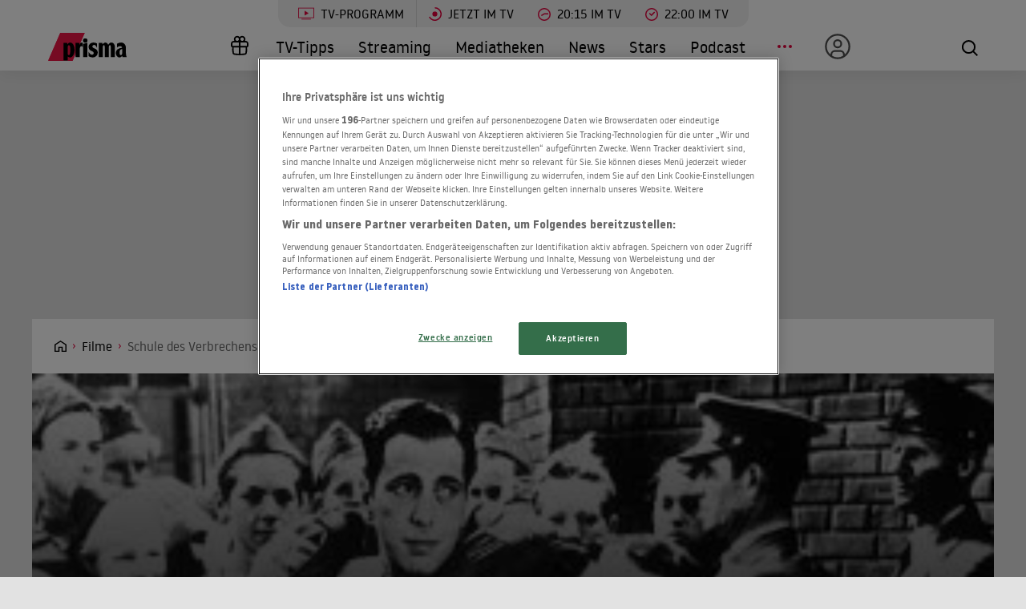

--- FILE ---
content_type: text/html; charset=utf-8
request_url: https://www.prisma.de/filme/Schule-des-Verbrechens,193225
body_size: 20249
content:

<!DOCTYPE html>
<html lang="de">
<head>
    <!-- Preload LCP css -->
        
    <!-- Preload LCP js -->
                <link rel="preload" as="script" href="/public/front/js/app.6c995f1f.js">
    
    <!-- Preload LCP images -->
                        <link rel="preload" as="image" href="https://cdn-a.prisma.de/cdn/img/default/4396/43956493_c286087a0b808ec3e9609737700b722e_480re0.jpg">
                                    <link
                rel="preload"
                as="image"
                href="https://cdn-a.prisma.de/cdn/img/default/10/99205_fd9d9bc0c26daf106811dd9872ee68e6_1280re0.jpg"
                imagesrcset="
        https://cdn-a.prisma.de/cdn/img/default/10/99205_fd9d9bc0c26daf106811dd9872ee68e6_480re0.jpg 480w,
        https://cdn-a.prisma.de/cdn/img/default/10/99205_fd9d9bc0c26daf106811dd9872ee68e6_800re0.jpg 800w,
        https://cdn-a.prisma.de/cdn/img/default/10/99205_fd9d9bc0c26daf106811dd9872ee68e6_1280re0.jpg 1280w,
        https://cdn-a.prisma.de/cdn/img/default/10/99205_fd9d9bc0c26daf106811dd9872ee68e6_1920re0.jpg 1920w,
    "
                imagesizes="(min-width: 575px) 100vw, 100vw"
            >
            
    <!-- Preload LCP fonts -->
            <link href="/public/front/fonts/noway-bold-webfont.10f56a16.woff2" rel="preload" as="font" type="font/woff2" crossorigin>
            <link href="/public/front/fonts/noway-bold-webfont.885a32ae.eot" rel="preload" as="font" type="font/eot" crossorigin>
            <link href="/public/front/fonts/noway-light-webfont.3082da51.eot" rel="preload" as="font" type="font/eot" crossorigin>
            <link href="/public/front/fonts/noway-light-webfont.f87504db.woff2" rel="preload" as="font" type="font/woff2" crossorigin>
            <link href="/public/front/fonts/noway-medium-webfont.22b408d4.eot" rel="preload" as="font" type="font/eot" crossorigin>
            <link href="/public/front/fonts/noway-medium-webfont.26a5a4f9.woff2" rel="preload" as="font" type="font/woff2" crossorigin>
            <link href="/public/front/fonts/noway-regular-webfont.d8ebab6d.eot" rel="preload" as="font" type="font/eot" crossorigin>
            <link href="/public/front/fonts/noway-regular-webfont.f9fbb43a.woff2" rel="preload" as="font" type="font/woff2" crossorigin>
    
    <!-- meta -->
    <meta charset="UTF-8">
    <meta name="viewport" content="width=device-width, initial-scale=1.0">
    <title>Schule des Verbrechens - Trailer, Kritik, Bilder und Infos zum Film</title>

    <!-- favicon -->
    <link rel="apple-touch-icon" sizes="57x57" href="/public/img/favicons/apple-icon-57x57.png">
    <link rel="apple-touch-icon" sizes="60x60" href="/public/img/favicons/apple-icon-60x60.png">
    <link rel="apple-touch-icon" sizes="72x72" href="/public/img/favicons/apple-icon-72x72.png">
    <link rel="apple-touch-icon" sizes="76x76" href="/public/img/favicons/apple-icon-76x76.png">
    <link rel="apple-touch-icon" sizes="114x114" href="/public/img/favicons/apple-icon-114x114.png">
    <link rel="apple-touch-icon" sizes="120x120" href="/public/img/favicons/apple-icon-120x120.png">
    <link rel="apple-touch-icon" sizes="144x144" href="/public/img/favicons/apple-icon-144x144.png">
    <link rel="apple-touch-icon" sizes="152x152" href="/public/img/favicons/apple-icon-152x152.png">
    <link rel="apple-touch-icon" sizes="180x180" href="/public/img/favicons/apple-icon-180x180.png">
    <link rel="manifest" href="/public/img/favicons/manifest.json">
    <meta name="msapplication-TileColor" content="#ffffff">
    <meta name="msapplication-TileImage" content="/public/img/favicons/ms-icon-144x144.png">
    <meta name="theme-color" content="#ffffff">
    <link rel="shortcut icon" type="image/x-icon" href="/favicon.ico">
    <link rel="mask-icon" href="/public/img/favicons/icon.svg" color="#ffffff">

    <!-- css -->
            <link rel="stylesheet" href="/public/front/css/app.8f00f1bf.css">
    
    <!-- SEO global -->
            <meta name="description" content="Bogart als stellvertretender Leiter einer Besserungsanstalt entdeckt, dass sein Chef ein mieser Sadist ist. Als der schließlich wegen Unfähigkeit den Hut nehm...">
                <link rel="canonical" href="https://www.prisma.de/filme/Schule-des-Verbrechens,193225">
        <meta name="robots" content="
        index, follow, noarchive, noodp        , max-snippet:-1, max-image-preview:large
    ">
            <meta property="og:title" content="Schule des Verbrechens - Trailer, Kritik, Bilder und Infos zum Film">
                <meta property="og:description" content="Bogart als stellvertretender Leiter einer Besserungsanstalt entdeckt, dass sein Chef ein mieser Sadist ist. Als der schließlich wegen Unfähigkeit den Hut nehmen muss und Bogart die Leitung übernimmt, hat er alle Mühe, das Vertrauen seiner Schütz...">
                <meta property="og:type" content="video.movie">
                <meta property="og:url" content="https://www.prisma.de/filme/Schule-des-Verbrechens,193225">
        <link rel="alternate" href="android-app://de.prisma.app/http/www.prisma.de/filme/Schule-des-Verbrechens,193225">
        <meta property="og:image" content="https://cdn-a.prisma.de/cdn/img/default/10/99205_fd9d9bc0c26daf106811dd9872ee68e6_980x365re0.jpg">
	<meta property="og:site_name" content="Prisma">
    <meta property="og:locale" content="de_DE">

    <!-- SEO facebook -->
    <meta property="fb:app_id" content="748267261881265">
    <meta property="fb:pages" content="241379385920989">
    <meta property="fb:pages" content="718967284938201">

    <!-- SEO twitter -->
    	    <meta name="twitter:card" content="summary_large_image">
        	    <meta name="twitter:site" content="@prismatvguide">
        	    <meta name="twitter:title" content="Schule des Verbrechens - Trailer, Kritik, Bilder und Infos zum Film">
        	    <meta name="twitter:description" content="Bogart als stellvertretender Leiter einer Besserungsanstalt entdeckt, dass sein Chef ein mieser Sadist ist. Als der schließlich wegen Unfähigkeit den Hut nehm...">
        	    <meta name="twitter:image" content="https://cdn-a.prisma.de/cdn/img/default/10/99205_fd9d9bc0c26daf106811dd9872ee68e6_980x365re0.jpg">
        
    <!-- schema.org -->
            
    <!-- ads -->
            
<script>
    window.adsdefinition = {"contentId":"193225","ads":true,"paidUser":false,"isPremiumContent":false,"programmatic_ads":true,"path":["filme","Schule-des-Verbrechens,193225"],"dossierKey":[],"zone":"entertainment","type":"article","contenttype":"Artikel"};
    document.addEventListener('DOMContentLoaded', () => {
        cp('authenticate', function(error, user) {
            if (error) return;
            if (user.isLoggedIn() && user.hasValidSubscription()) {
                window.adsdefinition.paidUser = true;
            }
        });
    });
</script>
    
    
        
    <!-- collection page -->
    
    <!-- debug -->
    <meta name='viewport' content='width=device-width, initial-scale=1'>
<!-- Header Liverversion 20251204 -->
<!-- OneTrust Cookies Consent Notice start for prisma.de -->
<script src="https://rp.my.onetrust.eu/cdn/cookies/scripttemplates/otSDKStub.js"  type="text/javascript" charset="UTF-8" data-domain-script="019aa62e-ee9c-7e5b-89e9-844026a11d32" ></script>
<!-- OneTrust Cookies Consent Notice end for prisma.de -->
<!-- Start Contentpass -->
<script type="text/javascript" charset="UTF-8">
  function OptanonWrapper() { }
  !function () {
    var cpBaseUrl = 'https://cp.prisma.de';
    var cpPropertyId = '4b1eee3b';

    !function (C, o, n, t, P, a, s) {
      C.CPObject = n;
      if (!C[n]) {
        C[n] = function () {
          for (var _len = arguments.length, cpFnArgs = new Array(_len), _key = 0; _key < _len; _key++) {
            cpFnArgs[_key] = arguments[_key];
          }
          const [operation, operationArg1, operationArg2] = cpFnArgs;
          if (!C[n].q) {
            C[n].q = [];
          }
          t = Array.prototype.slice.call(arguments, 0);
          if (!C[n].patched) {
            if (operation === "fatal" && operationArg1) {
              C[n].le = operationArg1;
              Array.prototype.forEach.call(C[n].q, (function (args) {
                if (args[0] === "error" && typeof args[1] === "function") {
                  args[1](operationArg1);
                }
              }));
            }
            if (operation === "error" && typeof operationArg1 === "function") {
              if (C[n].le) {
                operationArg1(C[n].le);
              }
            }
            if (operation === "extension" && operationArg1) {
              if (operationArg2 && typeof operationArg2.init === "function") {
                operationArg2.init();
                operationArg2.initialized = true;
              }
            }
            if (operation === "authenticate" && operationArg1) {
              try {
                P = (o.cookie || "").indexOf("_cpauthhint=") === -1 && !(C.localStorage || {})._cpuser && C.location.href.toLowerCase().indexOf("cpauthenticated") === -1;
              } catch (e) {
                P = false;
              }
              if (P) {
                a = {
                  isLoggedIn: function () {
                    return false;
                  },
                  hasValidSubscription: function () {
                    return false;
                  }
                };
                if (typeof operationArg1 === "function") {
                  operationArg1(null, a);
                }
                t = ["authenticate", null];
              }
            }
          }
          C[n].q.push(t);
        };
      }
      try {
        s = (o.cookie.split("_cpauthhint=")[1] || "").split(";")[0];
        if ((s ? Number(s[1]) : NaN) > 0) {
          if (o.body) {
            o.body.classList.add("cpauthenticated");
          } else {
            o.addEventListener("DOMContentLoaded", (function () {
              o.body.classList.add("cpauthenticated");
            }));
          }
        }
      } catch (e) {
      }
      C[n].l = +new Date;
      C[n].sv = 5;
    }(window, document, "cp");

    cp("extension", "onetrust", {
      version: 1,
      init: function () {
        function hideDarkFilter() {
          if (typeof window.MutationObserver === "function") {
            new MutationObserver((function (mutationsList, observer) {
              Array.prototype.forEach.call(mutationsList, (function (mutation) {
                if (mutation.type === "childList" && mutation.target && mutation.target.id === "onetrust-consent-sdk") {
                  Array.prototype.forEach.call(mutation.addedNodes, (function (node) {
                    if (node.classList.contains("onetrust-pc-dark-filter")) {
                      node.classList.add("ot-hide");
                      observer.disconnect();
                    }
                  }));
                }
              }));
            })).observe(document.documentElement, {
              childList: true,
              subtree: true
            });
          } else {
            const intervalHdl = setInterval((function () {
              const oneTrustContainer = document.getElementById("onetrust-consent-sdk");
              if (!oneTrustContainer) {
                return;
              }
              const darkFilter = oneTrustContainer.querySelector(".onetrust-pc-dark-filter");
              if (darkFilter) {
                darkFilter.classList.add("ot-hide");
                clearInterval(intervalHdl);
              }
            }), 50);
          }
        }

        function hideFirstLayer() {
          let element = document.getElementById("__cp_ot_hide_banner");
          if (element) {
            return;
          }
          element = document.createElement("style");
          element.id = "__cp_ot_hide_banner";
          element.appendChild(document.createTextNode("#onetrust-banner-sdk { display: none !important; }"));
          if (document.head) {
            document.head.appendChild(element);
          } else if (document.body) {
            document.body.appendChild(element);
          } else {
          }
        }

        function hideOneTrustElements() {
          hideFirstLayer();
          hideDarkFilter();
        }

        function unhideFirstLayer() {
          const style = document.getElementById("__cp_ot_hide_banner");
          if (style && style.parentElement) {
            style.parentElement.removeChild(style);
          }
        }

        function unhideDarkFilterImpl() {
          const container = document.getElementById("onetrust-consent-sdk");
          if (!container) {
            return;
          }
          const darkFilter = Array.prototype.find.call(container.children, (function (v) {
            return v.classList.contains("onetrust-pc-dark-filter");
          }));
          if (darkFilter) {
            darkFilter.classList.remove("ot-hide");
            darkFilter.removeAttribute("style");
            darkFilter.style.zIndex = "2147483644";
          }
        }

        function unhideDarkFilter() {
          const banner = document.getElementById("onetrust-banner-sdk");
          if (banner) {
            const attr = banner.getAttribute("style");
            if (!banner.classList.contains("ot-hide") && !attr) {
              banner.style.zIndex = "2147483645";
              unhideDarkFilterImpl();
            }
          } else {
            if (typeof window.MutationObserver !== "function") {
              return;
            }
            new MutationObserver((function (mutationsList, observer) {
              Array.prototype.forEach.call(mutationsList, (function (mutation) {
                if (mutation.type === "childList" && mutation.target && mutation.target.id === "onetrust-consent-sdk") {
                  Array.prototype.forEach.call(mutation.addedNodes, (function (node) {
                    if (node.id === "onetrust-banner-sdk") {
                      const attr = node.getAttribute("style");
                      if (!node.classList.contains("ot-hide") && !attr) {
                        node.style.zIndex = "2147483645";
                        unhideDarkFilterImpl();
                      }
                      observer.disconnect();
                    }
                  }));
                }
              }));
            })).observe(document.documentElement, {
              childList: true,
              subtree: true
            });
          }
        }

        function unhideOneTrustElements() {
          unhideDarkFilter();
          unhideFirstLayer();
        }

        hideOneTrustElements();
        return cp("error", (function () {
          unhideOneTrustElements();
        }));
      }
    });

    // Will activate Contentpass and initialize basic interfaces for
    // communicating with Contentpass
    cp('create', cpPropertyId, {
      baseUrl: cpBaseUrl
    });

    // Will render the layer provided by contentpass.
    // If user gives full consent, the onFullConsent callback is fired.
    // If user is logged into contentpass and has a valid subscription for the
    // current website, no layer is displayed.
    // Use the cp('authenticate') function below to react on further details
    // regarding contentpass users.
    cp('render', {
      onFullConsent: function () {
        console.log('[CP] onFullConsent');
        // load advertising
        createHeadlibrary();
        if (isArticle && !includesString("gewinnspiele")) createGlomex(document);
      },
    });
    // Will evaluate the user's login state regarding contentpass and whether
    // user has a valid subscription.
    // This call is optional as "cp('render')" above is also checking for the
    // contentpass subscription state.
    // Use this function for example to update your layout for contentpass users.
    // We also provide CSS-based and cookie-based options for this case.
    cp('authenticate', function (error, user) {
      if (error) {
        // Error handling depending on use case
        return;
      }
      if (user.isLoggedIn() && user.hasValidSubscription()) {
        // User has valid subscription
        window.adsdefinition.paidUser = true;
      } else {
        // User has no valid subscription
      }
    });
  }()

  // Checks if the page is an article
  const isArticle = () => {
    const adsdefinition = typeof window?.adsdefinition === 'object' ? window.adsdefinition : {};
    const pagetype = typeof adsdefinition?.type === 'string' ? adsdefinition.type : '';
    return pagetype === "article" ? true : false;
  };

  // Checks for a string in the path
  const includesString = (pathString) => {
    const adsdefinition = typeof window?.adsdefinition === 'object' ? window.adsdefinition : {};
    const path = adsdefinition?.path;
    const isArray = Array.isArray(path);

    if (!isArray) return false;

    for (let i = 0; i < path.length; i++)
      if (path[i] === pathString) return true;

    return false;
  }

  // Creates the headlibrary
  const createHeadlibrary = () => {
    var headlibrary = document.createElement('script');
    headlibrary.type = 'text/javascript';
    headlibrary.src = 'https://tagrpd.de/v2/prod/prisma/headlibrary.js';
    var headlibrarynode = document.getElementsByTagName('script')[0];
    headlibrarynode.parentNode.insertBefore(headlibrary, headlibrarynode);
  };

  // Creates the Glomex Player
  const createGlomex = (v) => {
    const vidDivID = 'rp_rpd_ca';
    let scp = v.createElement('script');
    scp.src = 'https://player.glomex.com/integration/1/integration.js';
    scp.type = 'module';
    scp.onload = function () {
      const container = v.getElementById(vidDivID);
      if (adsdefinition.type === 'article' && v.getElementById(vidDivID)) {
        const player = v.createElement('glomex-integration');
        player.setAttribute('integration-id', '40599y1tm78v2emo');
        player.setAttribute('hidden', '');
        player.setAttribute('display', 'grid');
        container.appendChild(player);
      }
    };
    if (document.getElementById(vidDivID)) {
      (v.getElementsByTagName('head')[0] || v.documentElement.appendChild(v.createElement('head'))).appendChild(scp);
    } else {
      console.log('rp_rpd_ca container does not exist');
    }
  };

</script>
<script src="https://cp.prisma.de/now.js" async fetchPriority="high" onerror="cp('fatal', arguments)"></script>
<!-- End Contentpass -->
<!-- Google Tag Manager -->
<script type="text/plain" class="optanon-category-C0002">(function(w,d,s,l,i){w[l]=w[l]||[];w[l].push({'gtm.start':
new Date().getTime(),event:'gtm.js'});var f=d.getElementsByTagName(s)[0],
j=d.createElement(s),dl=l!='dataLayer'?'&l='+l:'';j.async=true;j.src=
'https://www.googletagmanager.com/gtm.js?id='+i+dl;f.parentNode.insertBefore(j,f);
})(window,document,'script','dataLayer','GTM-5FVG5N3');
</script>
<!-- End Google Tag Manager -->
<style>
  .nat-mob {
    margin: 0px 8px;
  }

  .nat-576-991 {
    margin-left: 8px;
    padding: 0px;
  }

  .nat-992-1200 {
    margin-left: 8.88888%;
    max-width: 81.99999%;
    padding: 0px;
  }
</style>

    <!-- other -->
    </head>
    


<body>
            <div id="rp_rpd_oo"></div>
        <div id="rp_rpd_anchor"></div>
        <div id="app">
        
<div class="menu-mobile">
    <nav class="tv-menu">
        <ul class="tv-menu__list">
            <li class="tv-menu__item">
                <a href="/tv-programm/" class="tv-menu__link tv-menu__link--main ">
                    TV-Programm
                </a>
            </li>
            <li class="tv-menu__item">
                <a href="/tv-programm/jetzt/" class="tv-menu__link ">
                    <span class="tv-menu__icon label label--tv-now"></span> Jetzt im TV
                </a>
            </li>
            <li class="tv-menu__item">
                <a href="/tv-programm/20-15-uhr/" class="tv-menu__link ">
                    <span class="tv-menu__icon label label--2015"></span> 20:15 im TV
                </a>
            </li>
            <li class="tv-menu__item">
                <a href="/tv-programm/22-uhr/" class="tv-menu__link ">
                    <span class="tv-menu__icon label label--2215"></span> 22:00 im TV
                </a>
            </li>
            <li class="tv-menu__item">
                <a href="/tv-programm/tv-tipps/" class="tv-menu__link ">
                    <span class="tv-menu__icon label label--prisma-outline"></span> TV-Tipps
                </a>
            </li>
            <li class="tv-menu__item">
                <a href="/tv-programm/4-wochen-planer/" class="tv-menu__link ">
                    <span class="tv-menu__icon label label--monitor"></span> 4-Wochen-Planer
                </a>
            </li>
            <li class="tv-menu__item">
                <a href="/tv-programm/programm-nach-sendern/" class="tv-menu__link ">
                    <span class="tv-menu__icon label label--calendar"></span> Programm nach Sendern
                </a>
            </li>
        </ul>
    </nav>

    <div class="container-xl menu-mobile__container">
                    <a href="/" class="menu-mobile__logo">
                <img src="/public/img/logo-default.svg" alt="Prisma">
            </a>
        
        <nav class="menu-mobile__nav">
            <ul class="menu-mobile__list">
                <li class="menu-mobile__item mr-md-3">
                    
<div class="menu-mobile__link">
    <a href="/mein-prisma" class="menu-mobile__link position-relative  d-none d-lg-flex">
                <span class="label label--user label--user-inactive"></span>
        <div class="d-lg-none ml-2">Mein Prisma</div>
    </a>
</div>
    <ul class="menu-mobile__list menu-mobile__dropdown">
        <li class="menu-mobile__item">
            <a href="https://id.prisma.de/login/" class="menu-mobile__link d-flex align-items-center">
                <span class="label label--user label--user-s d-block mr-1"></span> Anmelden
            </a>
        </li>
    </ul>
                </li>
                <li><span class="label label--line mt-1"></span></li>
                <li class="menu-mobile__item ">
                    <a href="/tv-programm/" class="menu-mobile__link">TV-Programm</a>
                </li>
                <li class="menu-mobile__item ">
                    <a href="/streaming/" class="menu-mobile__link">Streaming</a>
                </li>
                <li class="menu-mobile__item ">
                    <a href="/mediathek/" class="menu-mobile__link">Mediatheken</a>
                </li>
                <li class="menu-mobile__item ">
                    <a href="/news/" class="menu-mobile__link">News</a>
                </li>
                <li class="menu-mobile__item ">
                    <a href="/stars/" class="menu-mobile__link">Stars</a>
                </li>
                <li class="menu-mobile__item ">
                    <a href="/podcast" class="menu-mobile__link">Podcast</a>
                </li>
                <li class="menu-mobile__item menu-mobile__item--active">
                    <a href="/filme" class="menu-mobile__link">Kino & Film</a>
                </li>
                <li class="menu-mobile__item ">
                    <a href="/serien" class="menu-mobile__link">Serien</a>
                </li>
                <li class="menu-mobile__item ">
                    <a href="/magazin/" class="menu-mobile__link">Magazin</a>
                </li>
                <li class="menu-mobile__item ">
                    <a href="/thema" class="menu-mobile__link">Themen</a>
                </li>
                <li class="menu-mobile__item ">
                    <a href="/raetsel" class="menu-mobile__link">Rätsel</a>
                </li>
                <li class="menu-mobile__item ">
                    <a href="/services" class="menu-mobile__link">Services</a>
                </li>
                                    <li class="menu-mobile__item ">
                        <a href="/magazin/gewinnspiele/" class="menu-mobile__link">Gewinnspiele</a>
                    </li>
                            </ul>
        </nav>

        <div class="menu-mobile__right">
            <button class="tv-menu__button js-handleTvMenuClick" aria-label="TV-Programm">
                <span aria-hidden="true"></span>
            </button>
            <div class="menu-mobile__button" @click="() => $root.$emit('modalSearch')">
                <span class="loupe"><i class="loupe__icon"></i></span>
            </div>
            <button class="menu-mobile__hamburger js-handleMinMenuClick" aria-label="Menü">
                <span><span></span></span>
            </button>
            <search-component
                :url="&quot;https:\/\/www.prisma.de\/suche\/?action=ajax&amp;q=&quot;"
                :action="&quot;\/suche\/?q=&quot;">
            </search-component>
        </div>
    </div>
</div>
<header class="menu-desktop">
    <nav class="tv-menu">
        <ul class="tv-menu__list">
            <li class="tv-menu__item">
                <a href="/tv-programm/" class="tv-menu__link tv-menu__link--main ">
                    <span class="tv-menu__icon label label--tv-show"></span> TV-Programm
                </a>
            </li>
            <li class="tv-menu__item">
                <a href="/tv-programm/jetzt/" class="tv-menu__link ">
                    <span class="tv-menu__icon label label--tv-now"></span> Jetzt im TV
                </a>
            </li>
            <li class="tv-menu__item">
                <a href="/tv-programm/20-15-uhr/" class="tv-menu__link ">
                    <span class="tv-menu__icon label label--2015"></span> 20:15 im TV
                </a>
            </li>
            <li class="tv-menu__item">
                <a href="/tv-programm/22-uhr/" class="tv-menu__link ">
                    <span class="tv-menu__icon label label--2215"></span> 22:00 im TV
                </a>
            </li>
        </ul>
    </nav>
    <div class="container-xl menu-desktop__container">
                    <a href="/" class="menu-desktop__logo">
                <img src="/public/img/logo-default.svg" alt="Prisma">
            </a>
        
        <nav class="menu-desktop__nav">
            <ul class="menu-desktop__list">
                <li class="menu-desktop__item ml-1">
                                            <a href="/magazin/gewinnspiele/" class="menu-desktop__link" aria-label="Gewinnspiele">
                            <span
                                class="menu-desktop__icon--home"
                                aria-hidden="true"
                                style="
                                    width: 30px;
                                    height: 35px;
                                    margin-left: 10px;
                                    background: url(/public/img/present.svg) center center / contain no-repeat;
                                "
                            ></span>
                        </a>
                                    </li>
                <li class="menu-desktop__item ">
                    <a href="/tv-programm/tv-tipps/" class="menu-desktop__link">TV-Tipps</a>
                </li>
                <li class="menu-desktop__item ">
                    <a href="/streaming/" class="menu-desktop__link">Streaming</a>
                </li>
                <li class="menu-desktop__item ">
                    <a href="/mediathek/" class="menu-desktop__link">Mediatheken</a>
                </li>
                <li class="menu-desktop__item ">
                    <a href="/news/" class="menu-desktop__link">News</a>
                </li>
                <li class="menu-desktop__item ">
                    <a href="/stars/" class="menu-desktop__link">Stars</a>
                </li>
                <li class="menu-desktop__item ">
                    <a href="/podcast" class="menu-desktop__link">Podcast</a>
                </li>
                <li class="menu-desktop__item mr-md-3">
                    <div class="menu-desktop__link">
                        <span class="menu-desktop__icon-more" aria-label="Menü"></span>
                    </div>
                    <nav>
                        <ul class="menu-desktop__list menu-desktop__dropdown">
                            <li class="menu-desktop__item menu-desktop__item--active">
                                <a href="/filme" class="menu-desktop__link">Kino &amp; Film</a>
                            </li>
                            <li class="menu-desktop__item ">
                                <a href="/serien" class="menu-desktop__link">Serien</a>
                            </li>
                            <li class="menu-desktop__item ">
                                <a href="/magazin/" class="menu-desktop__link">Magazin</a>
                            </li>
                            <li class="menu-desktop__item ">
                                <a href="/thema" class="menu-desktop__link">Themen</a>
                            </li>
                            <li class="menu-desktop__item ">
                                <a href="/raetsel" class="menu-desktop__link">Rätsel</a>
                            </li>
                            <li class="menu-desktop__item ">
                                <a href="/services" class="menu-desktop__link">Services</a>
                            </li>
                            <li><span class="label label--line"></span></li>
                            <li class="menu-desktop__item ">
                                <a href="/tv-programm/4-wochen-planer/" class="menu-desktop__link menu-desktop__link--program-functions">
                                    <span class="label label--monitor"></span>4-Wochen-Planer
                                </a>
                            </li>
                            <li class="menu-desktop__item ">
                                <a href="/tv-programm/programm-nach-sendern/" class="menu-desktop__link menu-desktop__link--program-functions">
                                    <span class="label label--calendar"></span>Programm nach Sendern
                                </a>
                            </li>
                        </ul>
                    </nav>
                </li>
                <li class="menu-desktop__item mr-md-3">
                    
<div class="menu-desktop__link">
    <a href="/mein-prisma" class="menu-desktop__link position-relative  d-none d-lg-flex">
                            <span class="label label--user label--user-inactive"></span>
        
        <div class="d-lg-none ml-2">Mein Prisma</div>
    </a>
</div>
    <ul class="menu-desktop__list menu-desktop__dropdown">
        <li class="menu-desktop__item">
            <a href="https://id.prisma.de/login/" class="menu-desktop__link d-flex align-items-center">
                <span class="label label--user label--user-s d-block mr-1"></span> Anmelden
            </a>
        </li>
    </ul>
                </li>
            </ul>
        </nav>

        <div class="menu-desktop__right">
            <div class="menu-desktop__button" @click="() => $root.$emit('modalSearch')">
                <span class="loupe"><i class="loupe__icon"></i></span>
            </div>
            <search-component
                :url="&quot;https:\/\/www.prisma.de\/suche\/?action=ajax&amp;q=&quot;"
                :action="&quot;\/suche\/?q=&quot;">
            </search-component>
        </div>
    </div>
</header>
        <div class="site-wrapper">
                        <!-- Advertising left - start -->
        <div class="b-advertising b-advertising--sticky">
            <div class="b-advertising__left" id="rp_rpd_sky_2"></div>
        </div>
        <!-- Advertising left - end -->

        <!-- Advertising right start -->
        <div class="b-advertising b-advertising--sticky">
            <div class="b-advertising__right" id="rp_rpd_sky"></div>
        </div>
        <!-- Advertising right - end -->

        <!-- Advertising down menu start -->
        <div class="b-advertising">
            <div class="b-advertising__down-menu">
                <div id="rp_rpd_lb"></div>
            </div>
        </div>
        <!-- Advertising down menu end -->
                <div class="page-wrapper">

                            <div class="breadcrumbs">
            <div class="container-xl">
            <div class="row">
                <div class="col-lg-9">
                    <div class="box-themes-breadcrumbs-wrapper list-pages">
                                                                            
                                                            <div class="box-breadcrumbs">
                                    <div class="breadcrumbs-placeholder" itemscope itemtype="http://schema.org/BreadcrumbList">

                                                                                                                            
                                            
                                                
                                                                                                                                                            <span itemprop="itemListElement" itemscope itemtype="http://schema.org/ListItem">                                                            <a itemprop="item" class="breadcrumbs-item breadcrumbs-item--first" href="/" aria-label="Startseite">
                                                                <span itemprop="name">Home</span>
                                                            </a>
                                                            <meta itemprop="position" content="1" />
                                                        </span>                                                                                                    
                                                
                                                                                                                                
                                                                                            
                                                                                                                                                            <span itemprop="itemListElement" itemscope itemtype="http://schema.org/ListItem">                                                            <a itemprop="item" class="breadcrumbs-item" href="/filme/">
                                                                <span itemprop="name">Filme</span>
                                                            </a>
                                                            <meta itemprop="position" content="2" />
                                                        </span>                                                                                                    
                                                                                                                                                                                
                                                                                                                                                <h1 style="display:inline" itemprop="itemListElement" itemscope itemtype="http://schema.org/ListItem">
                                                                                                    
                                                                                                                                                                                                                        <span class="breadcrumbs-item breadcrumbs-item--last" itemprop="name">Schule des Verbrechens</span>
                                                            <meta itemprop="item" content="https://www.prisma.de/filme/Schule-des-Verbrechens,193225" />
                                                            <meta itemprop="position" content="3" />
                                                                                                                                                            
                                                                                                    </h1>
                                                                                                                                                                        </div>
                                </div>
                                                                        </div>
                </div>
                                                            </div>
        </div>
    </div>
                
<div class="section section--black pt__0 pb__3">
  <div class="kino-header">

          <div class="kino-header__top">
          
                      
<div
    style="padding-top: 40%;"
    v-lazy-container="{selector: 'img', preLoad: 5}">
    <img
        loading="lazy"
        rel="noreferrer"
        src="data:image/svg+xml,%3Csvg xmlns=&quot;http://www.w3.org/2000/svg&quot; viewBox=&quot;0 0 2 20&quot;%3E%3C/svg%3E"
        data-src="https://cdn-a.prisma.de/cdn/img/default/10/99205_fd9d9bc0c26daf106811dd9872ee68e6_1920re0.jpg"
        sizes="(min-width: 575px) 100vw, 100vw"
        data-srcset="
        https://cdn-a.prisma.de/cdn/img/default/10/99205_fd9d9bc0c26daf106811dd9872ee68e6_480re0.jpg 480w,
        https://cdn-a.prisma.de/cdn/img/default/10/99205_fd9d9bc0c26daf106811dd9872ee68e6_800re0.jpg 800w,
        https://cdn-a.prisma.de/cdn/img/default/10/99205_fd9d9bc0c26daf106811dd9872ee68e6_1280re0.jpg 1280w,
        https://cdn-a.prisma.de/cdn/img/default/10/99205_fd9d9bc0c26daf106811dd9872ee68e6_1920re0.jpg 1920w,
    "
        class="img-rwd__img"
        alt="Einen seltsamen Schal hat sich Humphrey Bogart hier ausgesucht"
    />
</div>
          
              </div>
    

    <div class="container mb__3 pt__1">
      <div class="row">

                  <div class="col-12 col-sm-4 col-md-3">
            <div class="kino-header__wrapper ">
              <div class="kino-header__poster-box">
                
    <div
        style="padding-top: 140%;"
        class="img-rwd  img-rwd--dark"
        v-lazy-container="{ selector: 'img', preLoad: 5}"
    >
        <img
            style="max-width: 100%; transform: translateY(-50%); top: 50%;"
            loading="lazy"
            alt=""
            class="img-rwd__img"
            src="data:image/svg+xml,%3Csvg xmlns=&quot;http://www.w3.org/2000/svg&quot; viewBox=&quot;0 0 20 20&quot;%3E%3C/svg%3E"
            data-src="https://cdn-a.prisma.de/cdn/img/default/4396/43956493_c286087a0b808ec3e9609737700b722e_480re0.jpg"
            data-srcset="https://cdn-a.prisma.de/cdn/img/default/4396/43956493_c286087a0b808ec3e9609737700b722e_480re0.jpg"
        />
    </div>

              </div>

              <div class="kino-header__social-label-box">
                Teilen
                                <a href="/social/shareFb/193225" class="btn-icon btn-icon--fb-white" aria-label="Auf Facebook teilen">
                  <i class="btn-icon__icon"></i>
                </a>
                <a href="/social/shareTwitter/193225" class="btn-icon btn-icon--twitter-white" aria-label="Auf X teilen">
                  <i class="btn-icon__icon"></i>
                </a>
              </div>
            </div>
          </div>
        
        <div class="col-12 col-sm-8 col-md-9">
          <div class="kino-header__content ">
            <h2 class="kino-header__title">
              Schule des Verbrechens            </h2>
            <div class="kino-header__description">
              KINOSTART: 01.01.1970               &bull; Sozialdrama               &bull; USA (1938)               &bull; 85 MINUTEN            </div>

            <div class="kino-header__rating">
              <div class="kino-header__rating-box">
                <rating-user>
    <template v-slot:rating="{methods}">
        <div class="rating rating--secondary rating--dark">
            <div class="rating-icon"></div>
            <div class="rating-icon rating-icon--checked" style="width: 20%" data-percent="20%"></div>
            <div @click="methods.rate($event)" data-rate="1" class="star star--r1" data-link="%2Fsocial%2Frate%2F193225%2F1"></div>
            <div @click="methods.rate($event)" data-rate="2" class="star star--r2" data-link="%2Fsocial%2Frate%2F193225%2F2"></div>
            <div @click="methods.rate($event)" data-rate="3" class="star star--r3" data-link="%2Fsocial%2Frate%2F193225%2F3"></div>
            <div @click="methods.rate($event)" data-rate="4" class="star star--r4" data-link="%2Fsocial%2Frate%2F193225%2F4"></div>
            <div @click="methods.rate($event)" data-rate="5" class="star star--r5" data-link="%2Fsocial%2Frate%2F193225%2F5"></div>
        </div>
    </template>
</rating-user>                <div class="kino-header__rating-description">Lesermeinung</div>
              </div>
                            <div class="kino-header__rating-box">
                
    <div class="
            rating rating--primary
            rating--dark 
        "
    >
        <div class="rating-icon"></div>
        <div class="rating-icon rating-icon--checked" style="width:60%"></div>
    </div>
                <div class="kino-header__rating-description">prisma-Redaktion</div>
              </div>
                          </div>

            
            
            
          </div>
        </div>
      </div>
    </div>
  </div>
</div>

<div class="section pt__0 pb__3">
  <div class="container-xl">
    <div class="row">
      <div class="col-lg-3 pr-lg-0 details-menu__sticky-box mb-0">
        <div class="details-menu details-menu--full">
                        <a href="#paragraph-1" class="details-menu__element details-menu__element--active">
                Info
            </a>
                                    <a href="#paragraph-2" class="details-menu__element">
                BESCHREIBUNG
            </a>
                                    <a href="#paragraph-3" class="details-menu__element">
                Darsteller
            </a>
                                </div>
        <div id="article-sidebar"></div>
      </div>

      <div class="col-lg-9 pl-lg-2 pl-xl-4">

        <div id="paragraph-1" class="section program-detail-section">
          <!-- <div class="container"> -->
            <div class="row">

                            <div class="kino-details col-sm-6 col-md-3">
                <div class="kino-details__title">
                  Originaltitel
                </div>
                <div class="kino-details__info">
                  Crime School                </div>
              </div>
              
                            <div class="kino-details col-sm-6 col-md-3">
                <div class="kino-details__title">
                  Produktionsdatum
                </div>
                <div class="kino-details__info">
                  1938                </div>
              </div>
              
                            <div class="kino-details col-sm-6 col-md-3">
                <div class="kino-details__title">Produktionsland</div>
                <div class="kino-details__info">
                  USA                </div>
              </div>
              
                            <div class="kino-details col-sm-6 col-md-3">
                <div class="kino-details__title">Filmstudio</div>
                <div class="kino-details__info">
                  Warner Bros. Pictures                </div>
              </div>
              
              
              
                            <div class="kino-details col-sm-6 col-md-3">
                <div class="kino-details__title">Laufzeit</div>
                <div class="kino-details__info">
                  85&nbsp;Minuten
                </div>
              </div>
              
                            <div class="kino-details col-sm-6 col-md-3">
                <div class="kino-details__title">Regie</div>
                <div class="kino-details__info">
                                                      <a href="/stars/Lewis-Seiler,52190497" class="btn btn--simple-link">Lewis Seiler</a>
                                                                        <a href="/stars/William-Clemens,52193293" class="btn btn--simple-link">William Clemens</a>
                                                    </div>
              </div>
              
                            <div class="kino-details col-sm-6 col-md-3">
                <div class="kino-details__title">Music</div>
                <div class="kino-details__info">
                                                      <a href="/stars/Max-Steiner,52166376" class="btn btn--simple-link">Max Steiner</a>
                                                    </div>
              </div>
              
                            <div class="kino-details col-sm-6 col-md-3">
                <div class="kino-details__title">
                  Kamera
                </div>
                <div class="kino-details__info">
                                                      <a href="/stars/Arthur-L-Todd,52193292" class="btn btn--simple-link">Arthur L. Todd</a>
                                                    </div>
              </div>
              
              
            </div>
          <!-- </div> -->
        </div>


        <div id="paragraph-2" class="section program-detail-section">
          
          
          
          <div class="wysiwyg mt__2">
                          <p>Bogart als stellvertretender Leiter einer Besserungsanstalt entdeckt, dass sein Chef ein mieser Sadist ist. Als der schließlich wegen Unfähigkeit den Hut nehmen muss und Bogart die Leitung übernimmt, hat er alle Mühe, das Vertrauen seiner Schützlinge zu gewinnen. Als seine progressiven Erziehungsmethoden erste Früchte tragen, zettelt der frühere Anstaltsdirektor eine Intrige gegen ihn an, um seine eigenen Veruntreuungen zu vertuschen ...</p>
<p>Als der Film entstand, war Humphrey Bogart noch kein großer Star. Neben Leuten wie James Cagney, Edward G. Robinson oder George Raft musste er oft die zweite Geige spielen. Auch sein Rollenbild, das ihn später berühmt machte, gab es noch nicht. Dieser frühe Bogart-Film zeigt den späteren Dauer-Gangster und schlitzohrigen Detektiv in einer ungewöhnlichen Rolle: als menschenfreundlicher Sozialreformer.</p>
<p>Foto: Warner</p>                      </div>

                      <div class="gallery kino-details__gallery">
              <slider-single pagination-type="fraction" :dark-mode="true">
                                <swiper-slide :key="0">
                  <div class="gallery__img-box kino-details__gallery-img-box">
                    <div class="gallery__img kino-details__gallery-img">
                      
    <img
        data-src="https://cdn-a.prisma.de/cdn/img/default/10/99205_fd9d9bc0c26daf106811dd9872ee68e6_1280w.jpg"
        sizes="(min-width: 575px) , 100vw"
        data-srcset="
            https://cdn-a.prisma.de/cdn/img/default/10/99205_fd9d9bc0c26daf106811dd9872ee68e6_480re0.jpg 480w,
            https://cdn-a.prisma.de/cdn/img/default/10/99205_fd9d9bc0c26daf106811dd9872ee68e6_800re0.jpg 800w,
            https://cdn-a.prisma.de/cdn/img/default/10/99205_fd9d9bc0c26daf106811dd9872ee68e6_1280re0.jpg 1280w,
            https://cdn-a.prisma.de/cdn/img/default/10/99205_fd9d9bc0c26daf106811dd9872ee68e6_1920re0.jpg 1920w,
        "
        class="swiper-lazy"
        alt="Einen seltsamen Schal hat sich Humphrey Bogart hier ausgesucht"
    />
                    </div>
                  </div>
                                      <div class="gallery__img-description kino-details__gallery-description">
                      Einen seltsamen Schal hat sich Humphrey Bogart hier ausgesucht&nbsp;
                                          </div>
                                  </swiper-slide>
                                <swiper-slide :key="1">
                  <div class="gallery__img-box kino-details__gallery-img-box">
                    <div class="gallery__img kino-details__gallery-img">
                      
    <img
        data-src="https://cdn-a.prisma.de/cdn/img/default/4396/43956493_c286087a0b808ec3e9609737700b722e_1280w.jpg"
        sizes="(min-width: 575px) , 100vw"
        data-srcset="
            https://cdn-a.prisma.de/cdn/img/default/4396/43956493_c286087a0b808ec3e9609737700b722e_480re0.jpg 480w,
            https://cdn-a.prisma.de/cdn/img/default/4396/43956493_c286087a0b808ec3e9609737700b722e_800re0.jpg 800w,
            https://cdn-a.prisma.de/cdn/img/default/4396/43956493_c286087a0b808ec3e9609737700b722e_1280re0.jpg 1280w,
            https://cdn-a.prisma.de/cdn/img/default/4396/43956493_c286087a0b808ec3e9609737700b722e_1920re0.jpg 1920w,
        "
        class="swiper-lazy"
        alt=""
    />
                    </div>
                  </div>
                                  </swiper-slide>
                              </slider-single>

            </div>
          
          <div class="wysiwyg">
            <div id="article-end">
                          </div>
          </div>
        </div>

        

            <section id="paragraph-3" class="section program-detail-section pb__0 pt__0">
            <div class="row">
                <div class="col mt__3">
                    <h2 class="section__title">Darsteller</h2>
                </div>
            </div>

            <slider2 :slides-per-view="4">
                                    <swiper-slide :key="0">
                        <a
    href="/stars/Humphrey-Bogart,64943"
    class="card3 "
>
    <div class="card3__picture">
        
    <div
        style="padding-top: 65%;"
        class="img-rwd "
        v-lazy-container="{ selector: 'img', preLoad: 5}"
    >
        <img
            style="max-width: 100%; transform: translateY(-65%); top: 65%;"
            loading="lazy"
            alt="Humphrey Bogart in &quot;Sahara&quot;"
            class="img-rwd__img"
            src="data:image/svg+xml,%3Csvg xmlns=&quot;http://www.w3.org/2000/svg&quot; viewBox=&quot;0 0 20 20&quot;%3E%3C/svg%3E"
            data-src="https://cdn-a.prisma.de/cdn/img/default/4/36293_2ebf7664ed8355c5eecd7f644e9ed8fd_480re0.jpg"
            data-srcset="https://cdn-a.prisma.de/cdn/img/default/4/36293_2ebf7664ed8355c5eecd7f644e9ed8fd_480re0.jpg"
        />
    </div>

    </div>
    <div class="card3__content">
                <div class="card3__title">Humphrey Bogart</div>
                                    </div>
</a>
                    </swiper-slide>
                            </slider2>
        </section>
    
                        <div class="section__title-small mt__1  mb__1">Weitere Darsteller</div>
                <div class="row">
            <div class="col">
                                                        <span property="name" class="label label--disabled">
                        Gale&nbsp;Page                    </span>
                                                                            <span property="name" class="label label--disabled">
                        Billy&nbsp;Halop                    </span>
                                                                            <span property="name" class="label label--disabled">
                        Bobby&nbsp;Jordan                    </span>
                                                                            <span property="name" class="label label--disabled">
                        Huntz&nbsp;Hall                    </span>
                                                                            <span property="name" class="label label--disabled">
                        Leo&nbsp;Gorcey                    </span>
                                                                            <span property="name" class="label label--disabled">
                        Bernard&nbsp;Punsly                    </span>
                                                                            <span property="name" class="label label--disabled">
                        Gabriel&nbsp;Dell                    </span>
                                                                            <span property="name" class="label label--disabled">
                        George&nbsp;Offerman, Jr.                    </span>
                                                                            <span property="name" class="label label--disabled">
                        Weldon&nbsp;Heyburn                    </span>
                                                                            <span property="name" class="label label--disabled">
                        Cy&nbsp;Kendall                    </span>
                                                                            <span property="name" class="label label--disabled">
                        Charles&nbsp;Trowbridge                    </span>
                                                                            <span property="name" class="label label--disabled">
                        Spencer&nbsp;Charters                    </span>
                                                                            <span property="name" class="label label--disabled">
                        Donald&nbsp;Briggs                    </span>
                                                                            <span property="name" class="label label--disabled">
                        Frank&nbsp;Jaquet                    </span>
                                                                            <span property="name" class="label label--disabled">
                        Helen&nbsp;MacKellar                    </span>
                                                                            <span property="name" class="label label--disabled">
                        Al&nbsp;Bridge                    </span>
                                                                            <span property="name" class="label label--disabled">
                        Sibyl&nbsp;Harris                    </span>
                                                                            <span property="name" class="label label--disabled">
                        Paul&nbsp;Porcasi                    </span>
                                                                            <span property="name" class="label label--disabled">
                        Frank&nbsp;Otto                    </span>
                                                                            <span property="name" class="label label--disabled">
                        Edward&nbsp;Gargan                    </span>
                                                                            <span property="name" class="label label--disabled">
                        James&nbsp;B. Carson                    </span>
                                                                            <span property="name" class="label label--disabled">
                        Clayton&nbsp;Moore                    </span>
                                                                            <span property="name" class="label label--disabled">
                        Glen&nbsp;Cavender                    </span>
                                                                            <span property="name" class="label label--disabled">
                        Loia&nbsp;Cheaney                    </span>
                                                                            <span property="name" class="label label--disabled">
                        Hal&nbsp;E. Chester                    </span>
                                                                            <span property="name" class="label label--disabled">
                        Harry&nbsp;Cording                    </span>
                                                                            <span property="name" class="label label--disabled">
                        Sol&nbsp;Gorss                    </span>
                                                                            <span property="name" class="label label--disabled">
                        Eddie&nbsp;Graham                    </span>
                                                                            <span property="name" class="label label--disabled">
                        Herbert&nbsp;Heywood                    </span>
                                                </div>
        </div>
    

    <div class="row">
        <div class="col mt__2 pb__1">
            <span class="label label--line" ></span>
        </div>
    </div>

    <div class="row">
        <div class="col">
                        <a href="/social/shareFb/193225" class="btn-icon btn-icon--fb" aria-label="Auf Facebook teilen">
                <i class="btn-icon__icon"></i>Teilen
            </a>
            <a href="/social/shareTwitter/193225" class="btn-icon btn-icon--twitter" aria-label="Auf X teilen">
                <i class="btn-icon__icon"></i>X
            </a>
            <a href="/social/shareMail/193225" class="btn-icon btn-icon--mail" aria-label="via E-Mail teilen">
                <i class="btn-icon__icon"></i>Mailen
            </a>
        </div>
    </div>
      </div>
    </div>
  </div>
</div>




    <section class="section section--gray">
        <div class="container-xl">
            <div class="row">
                <div class="col">
                    <h2 class="section__title">Neu im kino</h2>
                </div>
            </div>
            <slider2 :slides-per-view="6">
                                    <swiper-slide :key="0">
                        
<a
  href="/filme/Neu-im-Kino-Hamnet-Kritik-zum-historischen-Drama-mit-Paul-Mescal,55074160"
  class="
    card6
    card6--light          "
>
  <div class="card6__poster-box">
    <div class="card6__picture">
      
    <div
        style="padding-top: 145%;"
        class="img-rwd "
        v-lazy-container="{ selector: 'img', preLoad: 5}"
    >
        <img
            style="max-height: 100%; transform: translateX(-50%); left: 50%;"
            loading="lazy"
            alt="Hamnet (2025)"
            class="img-rwd__img"
            src="data:image/svg+xml,%3Csvg xmlns=&quot;http://www.w3.org/2000/svg&quot; viewBox=&quot;0 0 20 20&quot;%3E%3C/svg%3E"
            data-src="https://cdn-a.prisma.de/cdn/img/default/5508/55074161_bc3e2ab35a844be5c5c5c163d97b2862_480re0.jpg"
            data-srcset="https://cdn-a.prisma.de/cdn/img/default/5508/55074161_bc3e2ab35a844be5c5c5c163d97b2862_480re0.jpg"
        />
    </div>

    </div>

      </div>

  <div class="card6__content">
        <div class="card6__content-top">
      <div class="card6__title">Hamnet</div>
      <div class="card6__description"></div>
      <div class="card6__description">
        Drama        &bull;        2025                      </div>
    </div>
    <div class="card6__content-bottom">

            <div class="card6__rating">
          
    <div class="
            rating rating--primary
             
        "
    >
        <div class="rating-icon"></div>
        <div class="rating-icon rating-icon--checked" style="width:60%"></div>
    </div>
        </div>
        <div class="card6__rating--description">prisma-Redaktion</div>
        
      
    </div>
  </div>
</a>

                    </swiper-slide>
                                    <swiper-slide :key="1">
                        
<a
  href="/filme/Neu-im-Kino-Mercy-Kritik-zum-Science-Fiction-Thriller-mit-Chris-Pratt,55074179"
  class="
    card6
    card6--light          "
>
  <div class="card6__poster-box">
    <div class="card6__picture">
      
    <div
        style="padding-top: 145%;"
        class="img-rwd "
        v-lazy-container="{ selector: 'img', preLoad: 5}"
    >
        <img
            style="max-width: 100%; transform: translateY(-50%); top: 50%;"
            loading="lazy"
            alt="Mercy (2026)"
            class="img-rwd__img"
            src="data:image/svg+xml,%3Csvg xmlns=&quot;http://www.w3.org/2000/svg&quot; viewBox=&quot;0 0 20 20&quot;%3E%3C/svg%3E"
            data-src="https://cdn-a.prisma.de/cdn/img/default/5508/55074180_922f519fa1864815ff619bb29ef22800_480re0.jpg"
            data-srcset="https://cdn-a.prisma.de/cdn/img/default/5508/55074180_922f519fa1864815ff619bb29ef22800_480re0.jpg"
        />
    </div>

    </div>

      </div>

  <div class="card6__content">
        <div class="card6__content-top">
      <div class="card6__title">Mercy</div>
      <div class="card6__description"></div>
      <div class="card6__description">
        Science Fiction        &bull;        2026                      </div>
    </div>
    <div class="card6__content-bottom">

            <div class="card6__rating">
          
    <div class="
            rating rating--primary
             
        "
    >
        <div class="rating-icon"></div>
        <div class="rating-icon rating-icon--checked" style="width:80%"></div>
    </div>
        </div>
        <div class="card6__rating--description">prisma-Redaktion</div>
        
      
    </div>
  </div>
</a>

                    </swiper-slide>
                                    <swiper-slide :key="2">
                        
<a
  href="/filme/Neu-im-Kino-Die-drei-Toteninsel-Kritik-zum-Jugendkrimi-mit-Julius-Weckauf,55074220"
  class="
    card6
    card6--light          "
>
  <div class="card6__poster-box">
    <div class="card6__picture">
      
    <div
        style="padding-top: 145%;"
        class="img-rwd "
        v-lazy-container="{ selector: 'img', preLoad: 5}"
    >
        <img
            style="max-height: 100%; transform: translateX(-50%); left: 50%;"
            loading="lazy"
            alt="Die drei ??? – Toteninsel (2026)"
            class="img-rwd__img"
            src="data:image/svg+xml,%3Csvg xmlns=&quot;http://www.w3.org/2000/svg&quot; viewBox=&quot;0 0 20 20&quot;%3E%3C/svg%3E"
            data-src="https://cdn-a.prisma.de/cdn/img/default/5508/55074221_f4945482e8fa58415f7d2feec53ffb9f_480re0.jpg"
            data-srcset="https://cdn-a.prisma.de/cdn/img/default/5508/55074221_f4945482e8fa58415f7d2feec53ffb9f_480re0.jpg"
        />
    </div>

    </div>

      </div>

  <div class="card6__content">
        <div class="card6__content-top">
      <div class="card6__title">Die drei ??? – Toteninsel</div>
      <div class="card6__description"></div>
      <div class="card6__description">
        Familie        &bull;        2026                      </div>
    </div>
    <div class="card6__content-bottom">

            <div class="card6__rating">
          
    <div class="
            rating rating--primary
             
        "
    >
        <div class="rating-icon"></div>
        <div class="rating-icon rating-icon--checked" style="width:80%"></div>
    </div>
        </div>
        <div class="card6__rating--description">prisma-Redaktion</div>
        
      
    </div>
  </div>
</a>

                    </swiper-slide>
                                    <swiper-slide :key="3">
                        
<a
  href="/filme/Neu-im-Kino-Extrawurst-Kritik-zur-Gesellschaftskomoedie-mit-Hape-Kerkeling,54536164"
  class="
    card6
    card6--light          "
>
  <div class="card6__poster-box">
    <div class="card6__picture">
      
    <div
        style="padding-top: 145%;"
        class="img-rwd "
        v-lazy-container="{ selector: 'img', preLoad: 5}"
    >
        <img
            style="max-width: 100%; transform: translateY(-50%); top: 50%;"
            loading="lazy"
            alt="Extrawurst (2026)"
            class="img-rwd__img"
            src="data:image/svg+xml,%3Csvg xmlns=&quot;http://www.w3.org/2000/svg&quot; viewBox=&quot;0 0 20 20&quot;%3E%3C/svg%3E"
            data-src="https://cdn-a.prisma.de/cdn/img/default/5454/54536165_b25dc51f94b0b9d3bc3a49a498b1bbe6_480re0.jpg"
            data-srcset="https://cdn-a.prisma.de/cdn/img/default/5454/54536165_b25dc51f94b0b9d3bc3a49a498b1bbe6_480re0.jpg"
        />
    </div>

    </div>

      </div>

  <div class="card6__content">
        <div class="card6__content-top">
      <div class="card6__title">Extrawurst</div>
      <div class="card6__description"></div>
      <div class="card6__description">
        Komödie        &bull;        2026                      </div>
    </div>
    <div class="card6__content-bottom">

            <div class="card6__rating">
          
    <div class="
            rating rating--primary
             
        "
    >
        <div class="rating-icon"></div>
        <div class="rating-icon rating-icon--checked" style="width:80%"></div>
    </div>
        </div>
        <div class="card6__rating--description">prisma-Redaktion</div>
        
      
    </div>
  </div>
</a>

                    </swiper-slide>
                                    <swiper-slide :key="4">
                        
<a
  href="/filme/Neu-im-Kino-28-Years-Later-The-Bone-Temple-Kritik-zum-Horror-mit-Ralph-Fiennes,54894302"
  class="
    card6
    card6--light          "
>
  <div class="card6__poster-box">
    <div class="card6__picture">
      
    <div
        style="padding-top: 145%;"
        class="img-rwd "
        v-lazy-container="{ selector: 'img', preLoad: 5}"
    >
        <img
            style="max-height: 100%; transform: translateX(-50%); left: 50%;"
            loading="lazy"
            alt="28 Years Later: The Bone Temple (2026)"
            class="img-rwd__img"
            src="data:image/svg+xml,%3Csvg xmlns=&quot;http://www.w3.org/2000/svg&quot; viewBox=&quot;0 0 20 20&quot;%3E%3C/svg%3E"
            data-src="https://cdn-a.prisma.de/cdn/img/default/5490/54894303_d98ce83ec8d7626f4443bc60a922c417_480re0.jpg"
            data-srcset="https://cdn-a.prisma.de/cdn/img/default/5490/54894303_d98ce83ec8d7626f4443bc60a922c417_480re0.jpg"
        />
    </div>

    </div>

      </div>

  <div class="card6__content">
        <div class="card6__content-top">
      <div class="card6__title">28 Years Later: The Bone Temple</div>
      <div class="card6__description"></div>
      <div class="card6__description">
        Horror        &bull;        2026                      </div>
    </div>
    <div class="card6__content-bottom">

            <div class="card6__rating">
          
    <div class="
            rating rating--primary
             
        "
    >
        <div class="rating-icon"></div>
        <div class="rating-icon rating-icon--checked" style="width:60%"></div>
    </div>
        </div>
        <div class="card6__rating--description">prisma-Redaktion</div>
        
      
    </div>
  </div>
</a>

                    </swiper-slide>
                                    <swiper-slide :key="5">
                        
<a
  href="/filme/Neu-im-Kino-The-Housemaid-Wenn-sie-wuesste-Kritik-zum-Psychothriller-mit-Sydney-Sweeney,54894307"
  class="
    card6
    card6--light          "
>
  <div class="card6__poster-box">
    <div class="card6__picture">
      
    <div
        style="padding-top: 145%;"
        class="img-rwd "
        v-lazy-container="{ selector: 'img', preLoad: 5}"
    >
        <img
            style="max-width: 100%; transform: translateY(-50%); top: 50%;"
            loading="lazy"
            alt="The Housemaid – Wenn sie wüsste (2025)"
            class="img-rwd__img"
            src="data:image/svg+xml,%3Csvg xmlns=&quot;http://www.w3.org/2000/svg&quot; viewBox=&quot;0 0 20 20&quot;%3E%3C/svg%3E"
            data-src="https://cdn-a.prisma.de/cdn/img/default/5490/54894308_1c8ede08c0043b430f77d7b7cc3a9771_480re0.jpg"
            data-srcset="https://cdn-a.prisma.de/cdn/img/default/5490/54894308_1c8ede08c0043b430f77d7b7cc3a9771_480re0.jpg"
        />
    </div>

    </div>

      </div>

  <div class="card6__content">
        <div class="card6__content-top">
      <div class="card6__title">The Housemaid – Wenn sie wüsste</div>
      <div class="card6__description"></div>
      <div class="card6__description">
        Mystery        &bull;        2025                      </div>
    </div>
    <div class="card6__content-bottom">

            <div class="card6__rating">
          
    <div class="
            rating rating--primary
             
        "
    >
        <div class="rating-icon"></div>
        <div class="rating-icon rating-icon--checked" style="width:80%"></div>
    </div>
        </div>
        <div class="card6__rating--description">prisma-Redaktion</div>
        
      
    </div>
  </div>
</a>

                    </swiper-slide>
                                    <swiper-slide :key="6">
                        
<a
  href="/filme/Neu-im-Kino-Rental-Family-Kritik-zur-Tragikomoedie-mit-Brendan-Fraser,54781440"
  class="
    card6
    card6--light          "
>
  <div class="card6__poster-box">
    <div class="card6__picture">
      
    <div
        style="padding-top: 145%;"
        class="img-rwd "
        v-lazy-container="{ selector: 'img', preLoad: 5}"
    >
        <img
            style="max-width: 100%; transform: translateY(-50%); top: 50%;"
            loading="lazy"
            alt="Rental Family (2025)"
            class="img-rwd__img"
            src="data:image/svg+xml,%3Csvg xmlns=&quot;http://www.w3.org/2000/svg&quot; viewBox=&quot;0 0 20 20&quot;%3E%3C/svg%3E"
            data-src="https://cdn-a.prisma.de/cdn/img/default/5479/54781441_67985bdf84df7c17ac0c21204dd090fd_480re0.jpg"
            data-srcset="https://cdn-a.prisma.de/cdn/img/default/5479/54781441_67985bdf84df7c17ac0c21204dd090fd_480re0.jpg"
        />
    </div>

    </div>

      </div>

  <div class="card6__content">
        <div class="card6__content-top">
      <div class="card6__title">Rental Family</div>
      <div class="card6__description"></div>
      <div class="card6__description">
        Drama        &bull;        2025                      </div>
    </div>
    <div class="card6__content-bottom">

            <div class="card6__rating">
          
    <div class="
            rating rating--primary
             
        "
    >
        <div class="rating-icon"></div>
        <div class="rating-icon rating-icon--checked" style="width:60%"></div>
    </div>
        </div>
        <div class="card6__rating--description">prisma-Redaktion</div>
        
      
    </div>
  </div>
</a>

                    </swiper-slide>
                                    <swiper-slide :key="7">
                        
<a
  href="/filme/Neu-im-Kino-Song-Sung-Blue-Kritik-zum-Musical-mit-Hugh-Jackman,54781453"
  class="
    card6
    card6--light          "
>
  <div class="card6__poster-box">
    <div class="card6__picture">
      
    <div
        style="padding-top: 145%;"
        class="img-rwd "
        v-lazy-container="{ selector: 'img', preLoad: 5}"
    >
        <img
            style="max-height: 100%; transform: translateX(-50%); left: 50%;"
            loading="lazy"
            alt="Song Sung Blue (2025)"
            class="img-rwd__img"
            src="data:image/svg+xml,%3Csvg xmlns=&quot;http://www.w3.org/2000/svg&quot; viewBox=&quot;0 0 20 20&quot;%3E%3C/svg%3E"
            data-src="https://cdn-a.prisma.de/cdn/img/default/5479/54781454_2145a323e7d3af009cf8e5c47ace45e1_480re0.jpg"
            data-srcset="https://cdn-a.prisma.de/cdn/img/default/5479/54781454_2145a323e7d3af009cf8e5c47ace45e1_480re0.jpg"
        />
    </div>

    </div>

      </div>

  <div class="card6__content">
        <div class="card6__content-top">
      <div class="card6__title">Song Sung Blue</div>
      <div class="card6__description"></div>
      <div class="card6__description">
        Drama        &bull;        2025                      </div>
    </div>
    <div class="card6__content-bottom">

            <div class="card6__rating">
          
    <div class="
            rating rating--primary
             
        "
    >
        <div class="rating-icon"></div>
        <div class="rating-icon rating-icon--checked" style="width:80%"></div>
    </div>
        </div>
        <div class="card6__rating--description">prisma-Redaktion</div>
        
      
    </div>
  </div>
</a>

                    </swiper-slide>
                                    <swiper-slide :key="8">
                        
<a
  href="/filme/Neu-im-Kino-Checker-Tobi-und-die-heimliche-Herrscherin-der-Erde-Kritik-zum-Familienfilm-mit-Tobias-Krell,54781505"
  class="
    card6
    card6--light          "
>
  <div class="card6__poster-box">
    <div class="card6__picture">
      
    <div
        style="padding-top: 145%;"
        class="img-rwd "
        v-lazy-container="{ selector: 'img', preLoad: 5}"
    >
        <img
            style="max-width: 100%; transform: translateY(-50%); top: 50%;"
            loading="lazy"
            alt="Checker Tobi und die heimliche Herrscherin der Erde (2026)"
            class="img-rwd__img"
            src="data:image/svg+xml,%3Csvg xmlns=&quot;http://www.w3.org/2000/svg&quot; viewBox=&quot;0 0 20 20&quot;%3E%3C/svg%3E"
            data-src="https://cdn-a.prisma.de/cdn/img/default/5479/54781506_9a04b198a8014cbed9e08961635e59cd_480re0.jpg"
            data-srcset="https://cdn-a.prisma.de/cdn/img/default/5479/54781506_9a04b198a8014cbed9e08961635e59cd_480re0.jpg"
        />
    </div>

    </div>

      </div>

  <div class="card6__content">
        <div class="card6__content-top">
      <div class="card6__title">Checker Tobi und die heimliche Herrscherin der Erde</div>
      <div class="card6__description"></div>
      <div class="card6__description">
        Abenteuer        &bull;        2026                      </div>
    </div>
    <div class="card6__content-bottom">

            <div class="card6__rating">
          
    <div class="
            rating rating--primary
             
        "
    >
        <div class="rating-icon"></div>
        <div class="rating-icon rating-icon--checked" style="width:60%"></div>
    </div>
        </div>
        <div class="card6__rating--description">prisma-Redaktion</div>
        
      
    </div>
  </div>
</a>

                    </swiper-slide>
                                    <swiper-slide :key="9">
                        
<a
  href="/filme/Neu-im-Kino-Silent-Night-Deadly-Night-Kritik-zum-Horrorfilm-mit-Rohan-Campbell,54363360"
  class="
    card6
    card6--light          "
>
  <div class="card6__poster-box">
    <div class="card6__picture">
      
    <div
        style="padding-top: 145%;"
        class="img-rwd "
        v-lazy-container="{ selector: 'img', preLoad: 5}"
    >
        <img
            style="max-height: 100%; transform: translateX(-50%); left: 50%;"
            loading="lazy"
            alt="Silent Night, Deadly Night (2025)"
            class="img-rwd__img"
            src="data:image/svg+xml,%3Csvg xmlns=&quot;http://www.w3.org/2000/svg&quot; viewBox=&quot;0 0 20 20&quot;%3E%3C/svg%3E"
            data-src="https://cdn-a.prisma.de/cdn/img/default/5437/54363361_03c351870e0eb9c792572b501fc90bfa_480re0.jpg"
            data-srcset="https://cdn-a.prisma.de/cdn/img/default/5437/54363361_03c351870e0eb9c792572b501fc90bfa_480re0.jpg"
        />
    </div>

    </div>

      </div>

  <div class="card6__content">
        <div class="card6__content-top">
      <div class="card6__title">Silent Night, Deadly Night</div>
      <div class="card6__description"></div>
      <div class="card6__description">
        Horror        &bull;        2025                      </div>
    </div>
    <div class="card6__content-bottom">

            <div class="card6__rating">
          
    <div class="
            rating rating--primary
             
        "
    >
        <div class="rating-icon"></div>
        <div class="rating-icon rating-icon--checked" style="width:60%"></div>
    </div>
        </div>
        <div class="card6__rating--description">prisma-Redaktion</div>
        
      
    </div>
  </div>
</a>

                    </swiper-slide>
                                    <swiper-slide :key="10">
                        
<a
  href="/filme/Neu-im-Kino-Bibi-Blocksberg-Das-grosse-Hexentreffen-Kritik-zum-Familienfilm-mit-Heike-Makatsch,54363272"
  class="
    card6
    card6--light          "
>
  <div class="card6__poster-box">
    <div class="card6__picture">
      
    <div
        style="padding-top: 145%;"
        class="img-rwd "
        v-lazy-container="{ selector: 'img', preLoad: 5}"
    >
        <img
            style="max-width: 100%; transform: translateY(-50%); top: 50%;"
            loading="lazy"
            alt="Bibi Blocksberg – Das große Hexentreffen (2025)"
            class="img-rwd__img"
            src="data:image/svg+xml,%3Csvg xmlns=&quot;http://www.w3.org/2000/svg&quot; viewBox=&quot;0 0 20 20&quot;%3E%3C/svg%3E"
            data-src="https://cdn-a.prisma.de/cdn/img/default/5437/54363273_f672332a8f8a8787fca12ff1de634589_480re0.jpg"
            data-srcset="https://cdn-a.prisma.de/cdn/img/default/5437/54363273_f672332a8f8a8787fca12ff1de634589_480re0.jpg"
        />
    </div>

    </div>

      </div>

  <div class="card6__content">
        <div class="card6__content-top">
      <div class="card6__title">Bibi Blocksberg – Das große Hexentreffen</div>
      <div class="card6__description"></div>
      <div class="card6__description">
        Fantasy        &bull;        2025                      </div>
    </div>
    <div class="card6__content-bottom">

            <div class="card6__rating">
          
    <div class="
            rating rating--primary
             
        "
    >
        <div class="rating-icon"></div>
        <div class="rating-icon rating-icon--checked" style="width:80%"></div>
    </div>
        </div>
        <div class="card6__rating--description">prisma-Redaktion</div>
        
      
    </div>
  </div>
</a>

                    </swiper-slide>
                                    <swiper-slide :key="11">
                        
<a
  href="/filme/Neu-im-Kino-Der-Held-vom-Bahnhof-Friedrichstrasse-Kritik-zur-Tragikomoedie-mit-Daniel-Bruehl,54363348"
  class="
    card6
    card6--light          "
>
  <div class="card6__poster-box">
    <div class="card6__picture">
      
    <div
        style="padding-top: 145%;"
        class="img-rwd "
        v-lazy-container="{ selector: 'img', preLoad: 5}"
    >
        <img
            style="max-height: 100%; transform: translateX(-50%); left: 50%;"
            loading="lazy"
            alt="Der Held vom Bahnhof Friedrichstraße (2025)"
            class="img-rwd__img"
            src="data:image/svg+xml,%3Csvg xmlns=&quot;http://www.w3.org/2000/svg&quot; viewBox=&quot;0 0 20 20&quot;%3E%3C/svg%3E"
            data-src="https://cdn-a.prisma.de/cdn/img/default/5437/54363349_561a9bb36d282a73c49691e296140cae_480re0.jpg"
            data-srcset="https://cdn-a.prisma.de/cdn/img/default/5437/54363349_561a9bb36d282a73c49691e296140cae_480re0.jpg"
        />
    </div>

    </div>

      </div>

  <div class="card6__content">
        <div class="card6__content-top">
      <div class="card6__title">Der Held vom Bahnhof Friedrichstraße</div>
      <div class="card6__description"></div>
      <div class="card6__description">
        Komödie        &bull;        2025                      </div>
    </div>
    <div class="card6__content-bottom">

            <div class="card6__rating">
          
    <div class="
            rating rating--primary
             
        "
    >
        <div class="rating-icon"></div>
        <div class="rating-icon rating-icon--checked" style="width:80%"></div>
    </div>
        </div>
        <div class="card6__rating--description">prisma-Redaktion</div>
        
      
    </div>
  </div>
</a>

                    </swiper-slide>
                                    <swiper-slide :key="12">
                        
<a
  href="/filme/Neu-im-Kino-Sisu-Road-to-Revenge-Kritik-zum-Actionthriller-mit-Jorma-Tommila,54092377"
  class="
    card6
    card6--light          "
>
  <div class="card6__poster-box">
    <div class="card6__picture">
      
    <div
        style="padding-top: 145%;"
        class="img-rwd "
        v-lazy-container="{ selector: 'img', preLoad: 5}"
    >
        <img
            style="max-width: 100%; transform: translateY(-50%); top: 50%;"
            loading="lazy"
            alt="Sisu: Road to Revenge (2025)"
            class="img-rwd__img"
            src="data:image/svg+xml,%3Csvg xmlns=&quot;http://www.w3.org/2000/svg&quot; viewBox=&quot;0 0 20 20&quot;%3E%3C/svg%3E"
            data-src="https://cdn-a.prisma.de/cdn/img/default/5410/54092378_4578446233d8c4de1efcdbe8c4492830_480re0.jpg"
            data-srcset="https://cdn-a.prisma.de/cdn/img/default/5410/54092378_4578446233d8c4de1efcdbe8c4492830_480re0.jpg"
        />
    </div>

    </div>

      </div>

  <div class="card6__content">
        <div class="card6__content-top">
      <div class="card6__title">Sisu: Road to Revenge</div>
      <div class="card6__description"></div>
      <div class="card6__description">
        Action        &bull;        2025                      </div>
    </div>
    <div class="card6__content-bottom">

            <div class="card6__rating">
          
    <div class="
            rating rating--primary
             
        "
    >
        <div class="rating-icon"></div>
        <div class="rating-icon rating-icon--checked" style="width:60%"></div>
    </div>
        </div>
        <div class="card6__rating--description">prisma-Redaktion</div>
        
      
    </div>
  </div>
</a>

                    </swiper-slide>
                                    <swiper-slide :key="13">
                        
<a
  href="/filme/Neu-im-Kino-Wicked-Teil-2-Kritik-zum-Fantasy-Musical-mit-Ariana-Grande-und-Cynthia-Erivo,54092318"
  class="
    card6
    card6--light          "
>
  <div class="card6__poster-box">
    <div class="card6__picture">
      
    <div
        style="padding-top: 145%;"
        class="img-rwd "
        v-lazy-container="{ selector: 'img', preLoad: 5}"
    >
        <img
            style="max-width: 100%; transform: translateY(-50%); top: 50%;"
            loading="lazy"
            alt="Wicked: Teil 2 (2025)"
            class="img-rwd__img"
            src="data:image/svg+xml,%3Csvg xmlns=&quot;http://www.w3.org/2000/svg&quot; viewBox=&quot;0 0 20 20&quot;%3E%3C/svg%3E"
            data-src="https://cdn-a.prisma.de/cdn/img/default/5410/54092319_4dc9c271eea7994f7f0762d487af9a1d_480re0.jpg"
            data-srcset="https://cdn-a.prisma.de/cdn/img/default/5410/54092319_4dc9c271eea7994f7f0762d487af9a1d_480re0.jpg"
        />
    </div>

    </div>

      </div>

  <div class="card6__content">
        <div class="card6__content-top">
      <div class="card6__title">Wicked: Teil 2</div>
      <div class="card6__description"></div>
      <div class="card6__description">
        Liebesfilm        &bull;        2025                      </div>
    </div>
    <div class="card6__content-bottom">

            <div class="card6__rating">
          
    <div class="
            rating rating--primary
             
        "
    >
        <div class="rating-icon"></div>
        <div class="rating-icon rating-icon--checked" style="width:80%"></div>
    </div>
        </div>
        <div class="card6__rating--description">prisma-Redaktion</div>
        
      
    </div>
  </div>
</a>

                    </swiper-slide>
                                    <swiper-slide :key="14">
                        
<a
  href="/filme/Neu-im-Kino-Eddington-Kritik-zur-Western-Noir-Komoedie-mit-Joaquin-Phoenix,54092342"
  class="
    card6
    card6--light          "
>
  <div class="card6__poster-box">
    <div class="card6__picture">
      
    <div
        style="padding-top: 145%;"
        class="img-rwd "
        v-lazy-container="{ selector: 'img', preLoad: 5}"
    >
        <img
            style="max-width: 100%; transform: translateY(-50%); top: 50%;"
            loading="lazy"
            alt="Eddington (2025)"
            class="img-rwd__img"
            src="data:image/svg+xml,%3Csvg xmlns=&quot;http://www.w3.org/2000/svg&quot; viewBox=&quot;0 0 20 20&quot;%3E%3C/svg%3E"
            data-src="https://cdn-a.prisma.de/cdn/img/default/5410/54092343_def15cd84cbd38430b4acf10edff99b2_480re0.jpg"
            data-srcset="https://cdn-a.prisma.de/cdn/img/default/5410/54092343_def15cd84cbd38430b4acf10edff99b2_480re0.jpg"
        />
    </div>

    </div>

      </div>

  <div class="card6__content">
        <div class="card6__content-top">
      <div class="card6__title">Eddington</div>
      <div class="card6__description"></div>
      <div class="card6__description">
        Western        &bull;        2025                      </div>
    </div>
    <div class="card6__content-bottom">

            <div class="card6__rating">
          
    <div class="
            rating rating--primary
             
        "
    >
        <div class="rating-icon"></div>
        <div class="rating-icon rating-icon--checked" style="width:60%"></div>
    </div>
        </div>
        <div class="card6__rating--description">prisma-Redaktion</div>
        
      
    </div>
  </div>
</a>

                    </swiper-slide>
                                    <swiper-slide :key="15">
                        
<a
  href="/filme/Neu-im-Kino-The-Running-Man-Kritik-zum-Sci-Fi-Thriller-mit-Glen-Powell,53882148"
  class="
    card6
    card6--light          "
>
  <div class="card6__poster-box">
    <div class="card6__picture">
      
    <div
        style="padding-top: 145%;"
        class="img-rwd "
        v-lazy-container="{ selector: 'img', preLoad: 5}"
    >
        <img
            style="max-width: 100%; transform: translateY(-50%); top: 50%;"
            loading="lazy"
            alt="The Running Man (2025)"
            class="img-rwd__img"
            src="data:image/svg+xml,%3Csvg xmlns=&quot;http://www.w3.org/2000/svg&quot; viewBox=&quot;0 0 20 20&quot;%3E%3C/svg%3E"
            data-src="https://cdn-a.prisma.de/cdn/img/default/5389/53882149_abca7f579ce412e50506ebc51a76340f_480re0.jpg"
            data-srcset="https://cdn-a.prisma.de/cdn/img/default/5389/53882149_abca7f579ce412e50506ebc51a76340f_480re0.jpg"
        />
    </div>

    </div>

      </div>

  <div class="card6__content">
        <div class="card6__content-top">
      <div class="card6__title">The Running Man</div>
      <div class="card6__description"></div>
      <div class="card6__description">
        Action        &bull;        2025                      </div>
    </div>
    <div class="card6__content-bottom">

            <div class="card6__rating">
          
    <div class="
            rating rating--primary
             
        "
    >
        <div class="rating-icon"></div>
        <div class="rating-icon rating-icon--checked" style="width:80%"></div>
    </div>
        </div>
        <div class="card6__rating--description">prisma-Redaktion</div>
        
      
    </div>
  </div>
</a>

                    </swiper-slide>
                                    <swiper-slide :key="16">
                        
<a
  href="/filme/Neu-im-Kino-Das-Leben-der-Wuensche-Kritik-zur-Fantasy-Tragikomoedie-mit-Matthias-Schweighoefer,53882155"
  class="
    card6
    card6--light          "
>
  <div class="card6__poster-box">
    <div class="card6__picture">
      
    <div
        style="padding-top: 145%;"
        class="img-rwd "
        v-lazy-container="{ selector: 'img', preLoad: 5}"
    >
        <img
            style="max-width: 100%; transform: translateY(-50%); top: 50%;"
            loading="lazy"
            alt="Das Leben der Wünsche (2025)"
            class="img-rwd__img"
            src="data:image/svg+xml,%3Csvg xmlns=&quot;http://www.w3.org/2000/svg&quot; viewBox=&quot;0 0 20 20&quot;%3E%3C/svg%3E"
            data-src="https://cdn-a.prisma.de/cdn/img/default/5389/53882156_b8751fb2720f689c8026a9f3274ec1d9_480re0.jpg"
            data-srcset="https://cdn-a.prisma.de/cdn/img/default/5389/53882156_b8751fb2720f689c8026a9f3274ec1d9_480re0.jpg"
        />
    </div>

    </div>

      </div>

  <div class="card6__content">
        <div class="card6__content-top">
      <div class="card6__title">Das Leben der Wünsche</div>
      <div class="card6__description"></div>
      <div class="card6__description">
        Drama        &bull;        2025                      </div>
    </div>
    <div class="card6__content-bottom">

            <div class="card6__rating">
          
    <div class="
            rating rating--primary
             
        "
    >
        <div class="rating-icon"></div>
        <div class="rating-icon rating-icon--checked" style="width:60%"></div>
    </div>
        </div>
        <div class="card6__rating--description">prisma-Redaktion</div>
        
      
    </div>
  </div>
</a>

                    </swiper-slide>
                                    <swiper-slide :key="17">
                        
<a
  href="/filme/Neu-im-Kino-Die-My-Love-Kritik-zum-Horror-Drama-mit-Jennifer-Lawrence,53882162"
  class="
    card6
    card6--light          "
>
  <div class="card6__poster-box">
    <div class="card6__picture">
      
    <div
        style="padding-top: 145%;"
        class="img-rwd "
        v-lazy-container="{ selector: 'img', preLoad: 5}"
    >
        <img
            style="max-width: 100%; transform: translateY(-50%); top: 50%;"
            loading="lazy"
            alt="Die My Love (2025)"
            class="img-rwd__img"
            src="data:image/svg+xml,%3Csvg xmlns=&quot;http://www.w3.org/2000/svg&quot; viewBox=&quot;0 0 20 20&quot;%3E%3C/svg%3E"
            data-src="https://cdn-a.prisma.de/cdn/img/default/5389/53882163_65577a99b64a59ea1b31aa470882c2aa_480re0.jpg"
            data-srcset="https://cdn-a.prisma.de/cdn/img/default/5389/53882163_65577a99b64a59ea1b31aa470882c2aa_480re0.jpg"
        />
    </div>

    </div>

      </div>

  <div class="card6__content">
        <div class="card6__content-top">
      <div class="card6__title">Die My Love</div>
      <div class="card6__description"></div>
      <div class="card6__description">
        Drama        &bull;        2025                      </div>
    </div>
    <div class="card6__content-bottom">

            <div class="card6__rating">
          
    <div class="
            rating rating--primary
             
        "
    >
        <div class="rating-icon"></div>
        <div class="rating-icon rating-icon--checked" style="width:80%"></div>
    </div>
        </div>
        <div class="card6__rating--description">prisma-Redaktion</div>
        
      
    </div>
  </div>
</a>

                    </swiper-slide>
                                    <swiper-slide :key="18">
                        
<a
  href="/filme/Neu-im-Kino-Predator-Badlands-Kritik-zum-Sci-Fi-Actionfilm-mit-Elle-Fanning,53718921"
  class="
    card6
    card6--light          "
>
  <div class="card6__poster-box">
    <div class="card6__picture">
      
    <div
        style="padding-top: 145%;"
        class="img-rwd "
        v-lazy-container="{ selector: 'img', preLoad: 5}"
    >
        <img
            style="max-height: 100%; transform: translateX(-50%); left: 50%;"
            loading="lazy"
            alt="Predator: Badlands (2025)"
            class="img-rwd__img"
            src="data:image/svg+xml,%3Csvg xmlns=&quot;http://www.w3.org/2000/svg&quot; viewBox=&quot;0 0 20 20&quot;%3E%3C/svg%3E"
            data-src="https://cdn-a.prisma.de/cdn/img/default/5372/53718922_f84e2375599c11e2ad27be42e22c3141_480re0.jpg"
            data-srcset="https://cdn-a.prisma.de/cdn/img/default/5372/53718922_f84e2375599c11e2ad27be42e22c3141_480re0.jpg"
        />
    </div>

    </div>

      </div>

  <div class="card6__content">
        <div class="card6__content-top">
      <div class="card6__title">Predator: Badlands</div>
      <div class="card6__description"></div>
      <div class="card6__description">
        Action        &bull;        2025                      </div>
    </div>
    <div class="card6__content-bottom">

            <div class="card6__rating">
          
    <div class="
            rating rating--primary
             
        "
    >
        <div class="rating-icon"></div>
        <div class="rating-icon rating-icon--checked" style="width:60%"></div>
    </div>
        </div>
        <div class="card6__rating--description">prisma-Redaktion</div>
        
      
    </div>
  </div>
</a>

                    </swiper-slide>
                                    <swiper-slide :key="19">
                        
<a
  href="/filme/Neu-im-Kino-Dann-passiert-das-Leben-Kritik-zum-Ehedrama-mit-Anke-Engelke-und-Ulrich-Tukur,53718933"
  class="
    card6
    card6--light          "
>
  <div class="card6__poster-box">
    <div class="card6__picture">
      
    <div
        style="padding-top: 145%;"
        class="img-rwd "
        v-lazy-container="{ selector: 'img', preLoad: 5}"
    >
        <img
            style="max-width: 100%; transform: translateY(-50%); top: 50%;"
            loading="lazy"
            alt="Dann passiert das Leben (2025)"
            class="img-rwd__img"
            src="data:image/svg+xml,%3Csvg xmlns=&quot;http://www.w3.org/2000/svg&quot; viewBox=&quot;0 0 20 20&quot;%3E%3C/svg%3E"
            data-src="https://cdn-a.prisma.de/cdn/img/default/5372/53718934_c795811565bba46cee1cf0070392d952_480re0.jpg"
            data-srcset="https://cdn-a.prisma.de/cdn/img/default/5372/53718934_c795811565bba46cee1cf0070392d952_480re0.jpg"
        />
    </div>

    </div>

      </div>

  <div class="card6__content">
        <div class="card6__content-top">
      <div class="card6__title">Dann passiert das Leben</div>
      <div class="card6__description"></div>
      <div class="card6__description">
        Drama        &bull;        2025                      </div>
    </div>
    <div class="card6__content-bottom">

            <div class="card6__rating">
          
    <div class="
            rating rating--primary
             
        "
    >
        <div class="rating-icon"></div>
        <div class="rating-icon rating-icon--checked" style="width:80%"></div>
    </div>
        </div>
        <div class="card6__rating--description">prisma-Redaktion</div>
        
      
    </div>
  </div>
</a>

                    </swiper-slide>
                                    <swiper-slide :key="20">
                        
<a
  href="/filme/Neu-im-Kino-The-Change-Kritik-zum-politischen-Thriller-mit-Diane-Lane,53718937"
  class="
    card6
    card6--light          "
>
  <div class="card6__poster-box">
    <div class="card6__picture">
      
    <div
        style="padding-top: 145%;"
        class="img-rwd "
        v-lazy-container="{ selector: 'img', preLoad: 5}"
    >
        <img
            style="max-width: 100%; transform: translateY(-50%); top: 50%;"
            loading="lazy"
            alt="The Change (2025)"
            class="img-rwd__img"
            src="data:image/svg+xml,%3Csvg xmlns=&quot;http://www.w3.org/2000/svg&quot; viewBox=&quot;0 0 20 20&quot;%3E%3C/svg%3E"
            data-src="https://cdn-a.prisma.de/cdn/img/default/5372/53718938_af16beb3e7cbe7cf38b826413b86f57d_480re0.jpg"
            data-srcset="https://cdn-a.prisma.de/cdn/img/default/5372/53718938_af16beb3e7cbe7cf38b826413b86f57d_480re0.jpg"
        />
    </div>

    </div>

      </div>

  <div class="card6__content">
        <div class="card6__content-top">
      <div class="card6__title">The Change</div>
      <div class="card6__description"></div>
      <div class="card6__description">
        Thriller        &bull;        2025                      </div>
    </div>
    <div class="card6__content-bottom">

            <div class="card6__rating">
          
    <div class="
            rating rating--primary
             
        "
    >
        <div class="rating-icon"></div>
        <div class="rating-icon rating-icon--checked" style="width:80%"></div>
    </div>
        </div>
        <div class="card6__rating--description">prisma-Redaktion</div>
        
      
    </div>
  </div>
</a>

                    </swiper-slide>
                                    <swiper-slide :key="21">
                        
<a
  href="/filme/Neu-im-Kino-Pumuckl-und-das-grosse-Missverstaendnis-Kritik-zum-Familienfilm-mit-Florian-Brueckner,53597526"
  class="
    card6
    card6--light          "
>
  <div class="card6__poster-box">
    <div class="card6__picture">
      
    <div
        style="padding-top: 145%;"
        class="img-rwd "
        v-lazy-container="{ selector: 'img', preLoad: 5}"
    >
        <img
            style="max-height: 100%; transform: translateX(-50%); left: 50%;"
            loading="lazy"
            alt="Pumuckl und das große Missverständnis (2025)"
            class="img-rwd__img"
            src="data:image/svg+xml,%3Csvg xmlns=&quot;http://www.w3.org/2000/svg&quot; viewBox=&quot;0 0 20 20&quot;%3E%3C/svg%3E"
            data-src="https://cdn-a.prisma.de/cdn/img/default/5360/53597527_6203afeef664e845f4df5253ce97a620_480re0.jpg"
            data-srcset="https://cdn-a.prisma.de/cdn/img/default/5360/53597527_6203afeef664e845f4df5253ce97a620_480re0.jpg"
        />
    </div>

    </div>

      </div>

  <div class="card6__content">
        <div class="card6__content-top">
      <div class="card6__title">Pumuckl und das große Missverständnis</div>
      <div class="card6__description"></div>
      <div class="card6__description">
        Komödie        &bull;        2025                      </div>
    </div>
    <div class="card6__content-bottom">

            <div class="card6__rating">
          
    <div class="
            rating rating--primary
             
        "
    >
        <div class="rating-icon"></div>
        <div class="rating-icon rating-icon--checked" style="width:80%"></div>
    </div>
        </div>
        <div class="card6__rating--description">prisma-Redaktion</div>
        
      
    </div>
  </div>
</a>

                    </swiper-slide>
                                    <swiper-slide :key="22">
                        
<a
  href="/filme/Neu-im-Kino-Bugonia-Kritik-zur-Mystery-Komoedie-mit-Emma-Stone,53597535"
  class="
    card6
    card6--light          "
>
  <div class="card6__poster-box">
    <div class="card6__picture">
      
    <div
        style="padding-top: 145%;"
        class="img-rwd "
        v-lazy-container="{ selector: 'img', preLoad: 5}"
    >
        <img
            style="max-width: 100%; transform: translateY(-50%); top: 50%;"
            loading="lazy"
            alt="Bugonia (2025)"
            class="img-rwd__img"
            src="data:image/svg+xml,%3Csvg xmlns=&quot;http://www.w3.org/2000/svg&quot; viewBox=&quot;0 0 20 20&quot;%3E%3C/svg%3E"
            data-src="https://cdn-a.prisma.de/cdn/img/default/5360/53597536_0b9c8cc8b720b9204c62f878968e081c_480re0.jpg"
            data-srcset="https://cdn-a.prisma.de/cdn/img/default/5360/53597536_0b9c8cc8b720b9204c62f878968e081c_480re0.jpg"
        />
    </div>

    </div>

      </div>

  <div class="card6__content">
        <div class="card6__content-top">
      <div class="card6__title">Bugonia</div>
      <div class="card6__description"></div>
      <div class="card6__description">
        Komödie        &bull;        2025                      </div>
    </div>
    <div class="card6__content-bottom">

            <div class="card6__rating">
          
    <div class="
            rating rating--primary
             
        "
    >
        <div class="rating-icon"></div>
        <div class="rating-icon rating-icon--checked" style="width:60%"></div>
    </div>
        </div>
        <div class="card6__rating--description">prisma-Redaktion</div>
        
      
    </div>
  </div>
</a>

                    </swiper-slide>
                                    <swiper-slide :key="23">
                        
<a
  href="/filme/Neu-im-Kino-No-Hit-Wonder-Kritik-zur-Tragikomoedie-mit-Florian-David-Fitz,53597565"
  class="
    card6
    card6--light          "
>
  <div class="card6__poster-box">
    <div class="card6__picture">
      
    <div
        style="padding-top: 145%;"
        class="img-rwd "
        v-lazy-container="{ selector: 'img', preLoad: 5}"
    >
        <img
            style="max-width: 100%; transform: translateY(-50%); top: 50%;"
            loading="lazy"
            alt="No Hit Wonder (2025)"
            class="img-rwd__img"
            src="data:image/svg+xml,%3Csvg xmlns=&quot;http://www.w3.org/2000/svg&quot; viewBox=&quot;0 0 20 20&quot;%3E%3C/svg%3E"
            data-src="https://cdn-a.prisma.de/cdn/img/default/5360/53597566_0e8273710c879e29c683fed5965d67b4_480re0.jpg"
            data-srcset="https://cdn-a.prisma.de/cdn/img/default/5360/53597566_0e8273710c879e29c683fed5965d67b4_480re0.jpg"
        />
    </div>

    </div>

      </div>

  <div class="card6__content">
        <div class="card6__content-top">
      <div class="card6__title">No Hit Wonder</div>
      <div class="card6__description"></div>
      <div class="card6__description">
        Komödie        &bull;        2025                      </div>
    </div>
    <div class="card6__content-bottom">

            <div class="card6__rating">
          
    <div class="
            rating rating--primary
             
        "
    >
        <div class="rating-icon"></div>
        <div class="rating-icon rating-icon--checked" style="width:80%"></div>
    </div>
        </div>
        <div class="card6__rating--description">prisma-Redaktion</div>
        
      
    </div>
  </div>
</a>

                    </swiper-slide>
                                    <swiper-slide :key="24">
                        
<a
  href="/filme/Neu-im-Kino-Frankenstein-Kritik-zum-Horror-Drama-mit-Oscar-Isaac,53527731"
  class="
    card6
    card6--light          "
>
  <div class="card6__poster-box">
    <div class="card6__picture">
      
    <div
        style="padding-top: 145%;"
        class="img-rwd "
        v-lazy-container="{ selector: 'img', preLoad: 5}"
    >
        <img
            style="max-width: 100%; transform: translateY(-50%); top: 50%;"
            loading="lazy"
            alt="Frankenstein (2025)"
            class="img-rwd__img"
            src="data:image/svg+xml,%3Csvg xmlns=&quot;http://www.w3.org/2000/svg&quot; viewBox=&quot;0 0 20 20&quot;%3E%3C/svg%3E"
            data-src="https://cdn-a.prisma.de/cdn/img/default/5353/53527743_8499efe499fd541140ee232aed156a18_480re0.jpg"
            data-srcset="https://cdn-a.prisma.de/cdn/img/default/5353/53527743_8499efe499fd541140ee232aed156a18_480re0.jpg"
        />
    </div>

    </div>

      </div>

  <div class="card6__content">
        <div class="card6__content-top">
      <div class="card6__title">Frankenstein</div>
      <div class="card6__description"></div>
      <div class="card6__description">
        Drama        &bull;        2025                      </div>
    </div>
    <div class="card6__content-bottom">

            <div class="card6__rating">
          
    <div class="
            rating rating--primary
             
        "
    >
        <div class="rating-icon"></div>
        <div class="rating-icon rating-icon--checked" style="width:80%"></div>
    </div>
        </div>
        <div class="card6__rating--description">prisma-Redaktion</div>
        
      
    </div>
  </div>
</a>

                    </swiper-slide>
                                    <swiper-slide :key="25">
                        
<a
  href="/filme/Neu-im-Kino-Franz-K-Kritik-zum-Biopic-mit-Idan-Weiss,53527768"
  class="
    card6
    card6--light          "
>
  <div class="card6__poster-box">
    <div class="card6__picture">
      
    <div
        style="padding-top: 145%;"
        class="img-rwd "
        v-lazy-container="{ selector: 'img', preLoad: 5}"
    >
        <img
            style="max-height: 100%; transform: translateX(-50%); left: 50%;"
            loading="lazy"
            alt="Franz K. (2025)"
            class="img-rwd__img"
            src="data:image/svg+xml,%3Csvg xmlns=&quot;http://www.w3.org/2000/svg&quot; viewBox=&quot;0 0 20 20&quot;%3E%3C/svg%3E"
            data-src="https://cdn-a.prisma.de/cdn/img/default/5353/53527769_9e9cea47f3bbcbee0f133dfc3f38e185_480re0.jpg"
            data-srcset="https://cdn-a.prisma.de/cdn/img/default/5353/53527769_9e9cea47f3bbcbee0f133dfc3f38e185_480re0.jpg"
        />
    </div>

    </div>

      </div>

  <div class="card6__content">
        <div class="card6__content-top">
      <div class="card6__title">Franz K.</div>
      <div class="card6__description"></div>
      <div class="card6__description">
        Drama        &bull;        2025                      </div>
    </div>
    <div class="card6__content-bottom">

            <div class="card6__rating">
          
    <div class="
            rating rating--primary
             
        "
    >
        <div class="rating-icon"></div>
        <div class="rating-icon rating-icon--checked" style="width:60%"></div>
    </div>
        </div>
        <div class="card6__rating--description">prisma-Redaktion</div>
        
      
    </div>
  </div>
</a>

                    </swiper-slide>
                                    <swiper-slide :key="26">
                        
<a
  href="/filme/Neu-im-Kino-Springsteen-Deliver-Me-From-Nowhere-Kritik-zum-Musiker-Biopic-mit-Jeremy-Allen-White,53528149"
  class="
    card6
    card6--light          "
>
  <div class="card6__poster-box">
    <div class="card6__picture">
      
    <div
        style="padding-top: 145%;"
        class="img-rwd "
        v-lazy-container="{ selector: 'img', preLoad: 5}"
    >
        <img
            style="max-width: 100%; transform: translateY(-50%); top: 50%;"
            loading="lazy"
            alt="Springsteen: Deliver Me From Nowhere (2025)"
            class="img-rwd__img"
            src="data:image/svg+xml,%3Csvg xmlns=&quot;http://www.w3.org/2000/svg&quot; viewBox=&quot;0 0 20 20&quot;%3E%3C/svg%3E"
            data-src="https://cdn-a.prisma.de/cdn/img/default/5353/53528150_d01e799960c0fb4b52b984c062ca0f70_480re0.jpg"
            data-srcset="https://cdn-a.prisma.de/cdn/img/default/5353/53528150_d01e799960c0fb4b52b984c062ca0f70_480re0.jpg"
        />
    </div>

    </div>

      </div>

  <div class="card6__content">
        <div class="card6__content-top">
      <div class="card6__title">Springsteen: Deliver Me From Nowhere</div>
      <div class="card6__description"></div>
      <div class="card6__description">
        Drama        &bull;        2025                      </div>
    </div>
    <div class="card6__content-bottom">

            <div class="card6__rating">
          
    <div class="
            rating rating--primary
             
        "
    >
        <div class="rating-icon"></div>
        <div class="rating-icon rating-icon--checked" style="width:80%"></div>
    </div>
        </div>
        <div class="card6__rating--description">prisma-Redaktion</div>
        
      
    </div>
  </div>
</a>

                    </swiper-slide>
                                    <swiper-slide :key="27">
                        
<a
  href="/filme/Neu-im-Kino-Good-Fortune-Ein-ganz-spezieller-Schutzengel-Kritik-zur-Komoedie-mit-Keanu-Reeves,53464805"
  class="
    card6
    card6--light          "
>
  <div class="card6__poster-box">
    <div class="card6__picture">
      
    <div
        style="padding-top: 145%;"
        class="img-rwd "
        v-lazy-container="{ selector: 'img', preLoad: 5}"
    >
        <img
            style="max-height: 100%; transform: translateX(-50%); left: 50%;"
            loading="lazy"
            alt="Good Fortune – Ein ganz spezieller Schutzengel (2025)"
            class="img-rwd__img"
            src="data:image/svg+xml,%3Csvg xmlns=&quot;http://www.w3.org/2000/svg&quot; viewBox=&quot;0 0 20 20&quot;%3E%3C/svg%3E"
            data-src="https://cdn-a.prisma.de/cdn/img/default/5347/53464806_6b0ac2033c8c73c8fbe07311b2a2552d_480re0.jpg"
            data-srcset="https://cdn-a.prisma.de/cdn/img/default/5347/53464806_6b0ac2033c8c73c8fbe07311b2a2552d_480re0.jpg"
        />
    </div>

    </div>

      </div>

  <div class="card6__content">
        <div class="card6__content-top">
      <div class="card6__title">Good Fortune – Ein ganz spezieller Schutzengel</div>
      <div class="card6__description"></div>
      <div class="card6__description">
        Komödie        &bull;        2025                      </div>
    </div>
    <div class="card6__content-bottom">

            <div class="card6__rating">
          
    <div class="
            rating rating--primary
             
        "
    >
        <div class="rating-icon"></div>
        <div class="rating-icon rating-icon--checked" style="width:80%"></div>
    </div>
        </div>
        <div class="card6__rating--description">prisma-Redaktion</div>
        
      
    </div>
  </div>
</a>

                    </swiper-slide>
                                    <swiper-slide :key="28">
                        
<a
  href="/filme/Neu-im-Kino-After-the-Hunt-Kritik-zum-Thriller-mit-Julia-Roberts-und-Andrew-Garfield,53464808"
  class="
    card6
    card6--light          "
>
  <div class="card6__poster-box">
    <div class="card6__picture">
      
    <div
        style="padding-top: 145%;"
        class="img-rwd "
        v-lazy-container="{ selector: 'img', preLoad: 5}"
    >
        <img
            style="max-width: 100%; transform: translateY(-50%); top: 50%;"
            loading="lazy"
            alt="After the Hunt (2025)"
            class="img-rwd__img"
            src="data:image/svg+xml,%3Csvg xmlns=&quot;http://www.w3.org/2000/svg&quot; viewBox=&quot;0 0 20 20&quot;%3E%3C/svg%3E"
            data-src="https://cdn-a.prisma.de/cdn/img/default/5347/53464809_ea0ab466c12884dc8ff4ac7c3dfb839d_480re0.jpg"
            data-srcset="https://cdn-a.prisma.de/cdn/img/default/5347/53464809_ea0ab466c12884dc8ff4ac7c3dfb839d_480re0.jpg"
        />
    </div>

    </div>

      </div>

  <div class="card6__content">
        <div class="card6__content-top">
      <div class="card6__title">After the Hunt</div>
      <div class="card6__description"></div>
      <div class="card6__description">
        Drama        &bull;        2025                      </div>
    </div>
    <div class="card6__content-bottom">

            <div class="card6__rating">
          
    <div class="
            rating rating--primary
             
        "
    >
        <div class="rating-icon"></div>
        <div class="rating-icon rating-icon--checked" style="width:80%"></div>
    </div>
        </div>
        <div class="card6__rating--description">prisma-Redaktion</div>
        
      
    </div>
  </div>
</a>

                    </swiper-slide>
                                    <swiper-slide :key="29">
                        
<a
  href="/filme/Neu-im-Kino-Jane-Austen-und-das-Chaos-in-meinem-Leben-Kritik-zur-romantischen-Komoedie-mit-Camille-Rutherford,53464821"
  class="
    card6
    card6--light          "
>
  <div class="card6__poster-box">
    <div class="card6__picture">
      
    <div
        style="padding-top: 145%;"
        class="img-rwd "
        v-lazy-container="{ selector: 'img', preLoad: 5}"
    >
        <img
            style="max-height: 100%; transform: translateX(-50%); left: 50%;"
            loading="lazy"
            alt="Jane Austen und das Chaos in meinem Leben (2025)"
            class="img-rwd__img"
            src="data:image/svg+xml,%3Csvg xmlns=&quot;http://www.w3.org/2000/svg&quot; viewBox=&quot;0 0 20 20&quot;%3E%3C/svg%3E"
            data-src="https://cdn-a.prisma.de/cdn/img/default/5347/53464822_27a444f85a399b2e23f63d49e2d1508a_480re0.jpg"
            data-srcset="https://cdn-a.prisma.de/cdn/img/default/5347/53464822_27a444f85a399b2e23f63d49e2d1508a_480re0.jpg"
        />
    </div>

    </div>

      </div>

  <div class="card6__content">
        <div class="card6__content-top">
      <div class="card6__title">Jane Austen und das Chaos in meinem Leben</div>
      <div class="card6__description"></div>
      <div class="card6__description">
        Komödie        &bull;        2025                      </div>
    </div>
    <div class="card6__content-bottom">

        
      
    </div>
  </div>
</a>

                    </swiper-slide>
                            </slider2>
        </div>
    </section>


  <section class="section pb__0">
  <div class="container-xl">
    <div class="row">
      <div class="col">
        <h2 class="section__title">BELIEBTE STARS</h2>
      </div>
    </div>

    <div class="row">
      <div class="col">
        <slider2 :slidesPerView="6">
                                <swiper-slide :key="0">
                        <a
    href="/stars/Tanja-Wedhorn,74430"
    class="card3 "
>
    <div class="card3__picture">
        
    <div
        style="padding-top: 65%;"
        class="img-rwd "
        v-lazy-container="{ selector: 'img', preLoad: 5}"
    >
        <img
            style="max-width: 100%; transform: translateY(-65%); top: 65%;"
            loading="lazy"
            alt="Tanja Wedhorn"
            class="img-rwd__img"
            src="data:image/svg+xml,%3Csvg xmlns=&quot;http://www.w3.org/2000/svg&quot; viewBox=&quot;0 0 20 20&quot;%3E%3C/svg%3E"
            data-src="https://cdn-a.prisma.de/cdn/img/default/2962/29611075_7ae0ebca518cd55d188b7bb8f9d16a93_480re0.jpg"
            data-srcset="https://cdn-a.prisma.de/cdn/img/default/2962/29611075_7ae0ebca518cd55d188b7bb8f9d16a93_480re0.jpg"
        />
    </div>

    </div>
    <div class="card3__content">
                <div class="card3__title">Tanja Wedhorn</div>
                                    </div>
</a>
                    </swiper-slide>
                                <swiper-slide :key="1">
                        <a
    href="/stars/Wolfgang-Stumph,75926"
    class="card3 "
>
    <div class="card3__picture">
        
    <div
        style="padding-top: 65%;"
        class="img-rwd "
        v-lazy-container="{ selector: 'img', preLoad: 5}"
    >
        <img
            style="max-width: 100%; transform: translateY(-65%); top: 65%;"
            loading="lazy"
            alt="Schauspieler Wolfgang Stumph, aufgenommen bei der MDR-Talkshow &quot;Riverboat&quot;."
            class="img-rwd__img"
            src="data:image/svg+xml,%3Csvg xmlns=&quot;http://www.w3.org/2000/svg&quot; viewBox=&quot;0 0 20 20&quot;%3E%3C/svg%3E"
            data-src="https://cdn-a.prisma.de/cdn/img/default/2960/29599640_0423ebecb3fb34ba24b66073d8b95c28_480re0.jpg"
            data-srcset="https://cdn-a.prisma.de/cdn/img/default/2960/29599640_0423ebecb3fb34ba24b66073d8b95c28_480re0.jpg"
        />
    </div>

    </div>
    <div class="card3__content">
                <div class="card3__title">Wolfgang Stumph</div>
                                    </div>
</a>
                    </swiper-slide>
                                <swiper-slide :key="2">
                        <a
    href="/stars/Christiane-Paul,60653"
    class="card3 "
>
    <div class="card3__picture">
        
    <div
        style="padding-top: 65%;"
        class="img-rwd "
        v-lazy-container="{ selector: 'img', preLoad: 5}"
    >
        <img
            style="max-width: 100%; transform: translateY(-65%); top: 65%;"
            loading="lazy"
            alt="Weiß, was sie will: Christiane Paul"
            class="img-rwd__img"
            src="data:image/svg+xml,%3Csvg xmlns=&quot;http://www.w3.org/2000/svg&quot; viewBox=&quot;0 0 20 20&quot;%3E%3C/svg%3E"
            data-src="https://cdn-a.prisma.de/cdn/img/default/5/41056_81af360573d59806dddc095865568c3e_480re0.jpg"
            data-srcset="https://cdn-a.prisma.de/cdn/img/default/5/41056_81af360573d59806dddc095865568c3e_480re0.jpg"
        />
    </div>

    </div>
    <div class="card3__content">
                <div class="card3__title">Christiane Paul</div>
                                    </div>
</a>
                    </swiper-slide>
                                <swiper-slide :key="3">
                        <a
    href="/stars/Adnan-Maral,58029"
    class="card3 "
>
    <div class="card3__picture">
        
    <div
        style="padding-top: 65%;"
        class="img-rwd "
        v-lazy-container="{ selector: 'img', preLoad: 5}"
    >
        <img
            style="max-width: 100%; transform: translateY(-65%); top: 65%;"
            loading="lazy"
            alt="Adnan Maral lächelt in die Kamera."
            class="img-rwd__img"
            src="data:image/svg+xml,%3Csvg xmlns=&quot;http://www.w3.org/2000/svg&quot; viewBox=&quot;0 0 20 20&quot;%3E%3C/svg%3E"
            data-src="https://cdn-a.prisma.de/cdn/img/default/5275/52743419_4d1abf3f8e9597166263dd26afed36a3_480re0.jpg"
            data-srcset="https://cdn-a.prisma.de/cdn/img/default/5275/52743419_4d1abf3f8e9597166263dd26afed36a3_480re0.jpg"
        />
    </div>

    </div>
    <div class="card3__content">
                <div class="card3__title">Adnan Maral</div>
                                    </div>
</a>
                    </swiper-slide>
                                <swiper-slide :key="4">
                        <a
    href="/stars/Oliver-K-Wnuk,70849"
    class="card3 "
>
    <div class="card3__picture">
        
    <div
        style="padding-top: 65%;"
        class="img-rwd "
        v-lazy-container="{ selector: 'img', preLoad: 5}"
    >
        <img
            style="max-width: 100%; transform: translateY(-65%); top: 65%;"
            loading="lazy"
            alt="Oliver K. Wnuk ist u.a. durch &quot;Stromberg&quot; und &quot;Nord Nord Mord&quot; bekannt."
            class="img-rwd__img"
            src="data:image/svg+xml,%3Csvg xmlns=&quot;http://www.w3.org/2000/svg&quot; viewBox=&quot;0 0 20 20&quot;%3E%3C/svg%3E"
            data-src="https://cdn-a.prisma.de/cdn/img/default/4170/41697168_8b9b7028ba7f54128add5a3b2bd17b7f_480re0.jpg"
            data-srcset="https://cdn-a.prisma.de/cdn/img/default/4170/41697168_8b9b7028ba7f54128add5a3b2bd17b7f_480re0.jpg"
        />
    </div>

    </div>
    <div class="card3__content">
                <div class="card3__title">Oliver K. Wnuk</div>
                                    </div>
</a>
                    </swiper-slide>
                                <swiper-slide :key="5">
                        <a
    href="/stars/Jackie-Chan,65278"
    class="card3 "
>
    <div class="card3__picture">
        
    <div
        style="padding-top: 65%;"
        class="img-rwd "
        v-lazy-container="{ selector: 'img', preLoad: 5}"
    >
        <img
            style="max-width: 100%; transform: translateY(-65%); top: 65%;"
            loading="lazy"
            alt="&quot;Kung-Fu-Macher&quot; mit Weltkarriere: Jacki Chan"
            class="img-rwd__img"
            src="data:image/svg+xml,%3Csvg xmlns=&quot;http://www.w3.org/2000/svg&quot; viewBox=&quot;0 0 20 20&quot;%3E%3C/svg%3E"
            data-src="https://cdn-a.prisma.de/cdn/img/default/416/4150886_7c3bb734aa108050d64e75bc3acf86de_480re0.jpg"
            data-srcset="https://cdn-a.prisma.de/cdn/img/default/416/4150886_7c3bb734aa108050d64e75bc3acf86de_480re0.jpg"
        />
    </div>

    </div>
    <div class="card3__content">
                <div class="card3__title">Jackie Chan</div>
                                    </div>
</a>
                    </swiper-slide>
                                <swiper-slide :key="6">
                        <a
    href="/stars/Roger-Bart,48048658"
    class="card3 "
>
    <div class="card3__picture">
        
    <div
        style="padding-top: 65%;"
        class="img-rwd "
        v-lazy-container="{ selector: 'img', preLoad: 5}"
    >
        <img
            style="max-width: 100%; transform: translateY(-65%); top: 65%;"
            loading="lazy"
            alt="Roger Bart im Porträt: Infos zur Karriere, zum Werdegang und Privates."
            class="img-rwd__img"
            src="data:image/svg+xml,%3Csvg xmlns=&quot;http://www.w3.org/2000/svg&quot; viewBox=&quot;0 0 20 20&quot;%3E%3C/svg%3E"
            data-src="https://cdn-a.prisma.de/cdn/img/default/4805/48049118_c3a872a5eb1f5fa00bf4f813cfd9bad1_480re0.jpg"
            data-srcset="https://cdn-a.prisma.de/cdn/img/default/4805/48049118_c3a872a5eb1f5fa00bf4f813cfd9bad1_480re0.jpg"
        />
    </div>

    </div>
    <div class="card3__content">
                <div class="card3__title">Roger Bart</div>
                                    </div>
</a>
                    </swiper-slide>
                                <swiper-slide :key="7">
                        <a
    href="/stars/Jana-Klinge,8629793"
    class="card3 "
>
    <div class="card3__picture">
        
    <div
        style="padding-top: 65%;"
        class="img-rwd "
        v-lazy-container="{ selector: 'img', preLoad: 5}"
    >
        <img
            style="max-width: 100%; transform: translateY(-65%); top: 65%;"
            loading="lazy"
            alt="Jana Klinge: Von der Theaterbühne in die TV-Welt."
            class="img-rwd__img"
            src="data:image/svg+xml,%3Csvg xmlns=&quot;http://www.w3.org/2000/svg&quot; viewBox=&quot;0 0 20 20&quot;%3E%3C/svg%3E"
            data-src="https://cdn-a.prisma.de/cdn/img/default/4723/47228211_7a5865fc76efc999446b11a822657e80_480re0.jpg"
            data-srcset="https://cdn-a.prisma.de/cdn/img/default/4723/47228211_7a5865fc76efc999446b11a822657e80_480re0.jpg"
        />
    </div>

    </div>
    <div class="card3__content">
                <div class="card3__title">Jana Klinge</div>
                                    </div>
</a>
                    </swiper-slide>
                                <swiper-slide :key="8">
                        <a
    href="/stars/Gaby-Dohm,7991984"
    class="card3 "
>
    <div class="card3__picture">
        
    <div
        style="padding-top: 65%;"
        class="img-rwd "
        v-lazy-container="{ selector: 'img', preLoad: 5}"
    >
        <img
            style="max-width: 100%; transform: translateY(-65%); top: 65%;"
            loading="lazy"
            alt="Schauspielerin Gaby Dohm beim Deutschen Schauspielpreis 2021."
            class="img-rwd__img"
            src="data:image/svg+xml,%3Csvg xmlns=&quot;http://www.w3.org/2000/svg&quot; viewBox=&quot;0 0 20 20&quot;%3E%3C/svg%3E"
            data-src="https://cdn-a.prisma.de/cdn/img/default/4043/40423051_10fb2e32ecff4d74bc7425d766bcff79_480re0.jpg"
            data-srcset="https://cdn-a.prisma.de/cdn/img/default/4043/40423051_10fb2e32ecff4d74bc7425d766bcff79_480re0.jpg"
        />
    </div>

    </div>
    <div class="card3__content">
                <div class="card3__title">Gaby Dohm</div>
                                    </div>
</a>
                    </swiper-slide>
                                <swiper-slide :key="9">
                        <a
    href="/stars/Shia-LaBeouf,73647"
    class="card3 "
>
    <div class="card3__picture">
        
    <div
        style="padding-top: 65%;"
        class="img-rwd "
        v-lazy-container="{ selector: 'img', preLoad: 5}"
    >
        <img
            style="max-width: 100%; transform: translateY(-65%); top: 65%;"
            loading="lazy"
            alt="Drehte schon mit Thomas Gottschalk: Shia LaBeouf."
            class="img-rwd__img"
            src="data:image/svg+xml,%3Csvg xmlns=&quot;http://www.w3.org/2000/svg&quot; viewBox=&quot;0 0 20 20&quot;%3E%3C/svg%3E"
            data-src="https://cdn-a.prisma.de/cdn/img/default/326/3251506_f797a111ac1d8091a4ce1e2207373c47_480re0.jpg"
            data-srcset="https://cdn-a.prisma.de/cdn/img/default/326/3251506_f797a111ac1d8091a4ce1e2207373c47_480re0.jpg"
        />
    </div>

    </div>
    <div class="card3__content">
                <div class="card3__title">Shia LaBeouf</div>
                                    </div>
</a>
                    </swiper-slide>
                                <swiper-slide :key="10">
                        <a
    href="/stars/Alexander-Scheer,58366"
    class="card3 "
>
    <div class="card3__picture">
        
    <div
        style="padding-top: 65%;"
        class="img-rwd "
        v-lazy-container="{ selector: 'img', preLoad: 5}"
    >
        <img
            style="max-width: 100%; transform: translateY(-65%); top: 65%;"
            loading="lazy"
            alt="Seine erste Rolle machte ihn bekannt: Alexander Scheer. "
            class="img-rwd__img"
            src="data:image/svg+xml,%3Csvg xmlns=&quot;http://www.w3.org/2000/svg&quot; viewBox=&quot;0 0 20 20&quot;%3E%3C/svg%3E"
            data-src="https://cdn-a.prisma.de/cdn/img/default/1230/12294491_800625829bf123f827b69d3d8be13474_480re0.jpg"
            data-srcset="https://cdn-a.prisma.de/cdn/img/default/1230/12294491_800625829bf123f827b69d3d8be13474_480re0.jpg"
        />
    </div>

    </div>
    <div class="card3__content">
                <div class="card3__title">Alexander Scheer</div>
                                    </div>
</a>
                    </swiper-slide>
                                <swiper-slide :key="11">
                        <a
    href="/stars/Rose-Byrne,73055"
    class="card3 "
>
    <div class="card3__picture">
        
    <div
        style="padding-top: 65%;"
        class="img-rwd "
        v-lazy-container="{ selector: 'img', preLoad: 5}"
    >
        <img
            style="max-width: 100%; transform: translateY(-65%); top: 65%;"
            loading="lazy"
            alt="Hübsch und erfolgreich: Rose Byrne"
            class="img-rwd__img"
            src="data:image/svg+xml,%3Csvg xmlns=&quot;http://www.w3.org/2000/svg&quot; viewBox=&quot;0 0 20 20&quot;%3E%3C/svg%3E"
            data-src="https://cdn-a.prisma.de/cdn/img/default/413/4124346_cc82b5d96de71a658a6c4b76f9ca4850_480re0.jpg"
            data-srcset="https://cdn-a.prisma.de/cdn/img/default/413/4124346_cc82b5d96de71a658a6c4b76f9ca4850_480re0.jpg"
        />
    </div>

    </div>
    <div class="card3__content">
                <div class="card3__title">Rose Byrne</div>
                                    </div>
</a>
                    </swiper-slide>
                                <swiper-slide :key="12">
                        <a
    href="/stars/Marco-Girnth,68845"
    class="card3 "
>
    <div class="card3__picture">
        
    <div
        style="padding-top: 65%;"
        class="img-rwd "
        v-lazy-container="{ selector: 'img', preLoad: 5}"
    >
        <img
            style="max-width: 100%; transform: translateY(-65%); top: 65%;"
            loading="lazy"
            alt="Marco Girnth in Leipzig."
            class="img-rwd__img"
            src="data:image/svg+xml,%3Csvg xmlns=&quot;http://www.w3.org/2000/svg&quot; viewBox=&quot;0 0 20 20&quot;%3E%3C/svg%3E"
            data-src="https://cdn-a.prisma.de/cdn/img/default/2962/29610138_a6823ed65474cf39c8d2e89fc5e5ab9c_480re0.jpg"
            data-srcset="https://cdn-a.prisma.de/cdn/img/default/2962/29610138_a6823ed65474cf39c8d2e89fc5e5ab9c_480re0.jpg"
        />
    </div>

    </div>
    <div class="card3__content">
                <div class="card3__title">Marco Girnth</div>
                                    </div>
</a>
                    </swiper-slide>
                                <swiper-slide :key="13">
                        <a
    href="/stars/Jutta-Speidel,67310"
    class="card3 "
>
    <div class="card3__picture">
        
    <div
        style="padding-top: 65%;"
        class="img-rwd "
        v-lazy-container="{ selector: 'img', preLoad: 5}"
    >
        <img
            style="max-width: 100%; transform: translateY(-65%); top: 65%;"
            loading="lazy"
            alt="Sehr beliebt: Jutta Speidel."
            class="img-rwd__img"
            src="data:image/svg+xml,%3Csvg xmlns=&quot;http://www.w3.org/2000/svg&quot; viewBox=&quot;0 0 20 20&quot;%3E%3C/svg%3E"
            data-src="https://cdn-a.prisma.de/cdn/img/default/849/8481441_7853fa4bb80de415919951f3180839ef_480re0.jpg"
            data-srcset="https://cdn-a.prisma.de/cdn/img/default/849/8481441_7853fa4bb80de415919951f3180839ef_480re0.jpg"
        />
    </div>

    </div>
    <div class="card3__content">
                <div class="card3__title">Jutta Speidel</div>
                                    </div>
</a>
                    </swiper-slide>
                                <swiper-slide :key="14">
                        <a
    href="/stars/Sabine-Postel,73225"
    class="card3 "
>
    <div class="card3__picture">
        
    <div
        style="padding-top: 65%;"
        class="img-rwd "
        v-lazy-container="{ selector: 'img', preLoad: 5}"
    >
        <img
            style="max-width: 100%; transform: translateY(-65%); top: 65%;"
            loading="lazy"
            alt="Die Sauberfrau des deutschen Fernsehens: Sabine Postel"
            class="img-rwd__img"
            src="data:image/svg+xml,%3Csvg xmlns=&quot;http://www.w3.org/2000/svg&quot; viewBox=&quot;0 0 20 20&quot;%3E%3C/svg%3E"
            data-src="https://cdn-a.prisma.de/cdn/img/default/3/21775_8d03efbd5ac6c02a2e5214a546cb854d_480re0.jpg"
            data-srcset="https://cdn-a.prisma.de/cdn/img/default/3/21775_8d03efbd5ac6c02a2e5214a546cb854d_480re0.jpg"
        />
    </div>

    </div>
    <div class="card3__content">
                <div class="card3__title">Sabine Postel</div>
                                    </div>
</a>
                    </swiper-slide>
                                <swiper-slide :key="15">
                        <a
    href="/stars/Ed-Harris,62187"
    class="card3 "
>
    <div class="card3__picture">
        
    <div
        style="padding-top: 65%;"
        class="img-rwd "
        v-lazy-container="{ selector: 'img', preLoad: 5}"
    >
        <img
            style="max-height: 100%; transform: translateX(-50%); left: 50%;"
            loading="lazy"
            alt="Mal zart, mal hart: Ed Harris."
            class="img-rwd__img"
            src="data:image/svg+xml,%3Csvg xmlns=&quot;http://www.w3.org/2000/svg&quot; viewBox=&quot;0 0 20 20&quot;%3E%3C/svg%3E"
            data-src="https://cdn-a.prisma.de/cdn/img/default/876/8751552_32c5270fdde997e594959f3c395e0d7a_480re0.jpg"
            data-srcset="https://cdn-a.prisma.de/cdn/img/default/876/8751552_32c5270fdde997e594959f3c395e0d7a_480re0.jpg"
        />
    </div>

    </div>
    <div class="card3__content">
                <div class="card3__title">Ed Harris</div>
                                    </div>
</a>
                    </swiper-slide>
                                <swiper-slide :key="16">
                        <a
    href="/stars/Julianne-Moore,67232"
    class="card3 "
>
    <div class="card3__picture">
        
    <div
        style="padding-top: 65%;"
        class="img-rwd "
        v-lazy-container="{ selector: 'img', preLoad: 5}"
    >
        <img
            style="max-width: 100%; transform: translateY(-65%); top: 65%;"
            loading="lazy"
            alt="Golden-Globe-Gewinnerin Julianne Moore."
            class="img-rwd__img"
            src="data:image/svg+xml,%3Csvg xmlns=&quot;http://www.w3.org/2000/svg&quot; viewBox=&quot;0 0 20 20&quot;%3E%3C/svg%3E"
            data-src="https://cdn-a.prisma.de/cdn/img/default/328/3277199_cd85cd45cdc26e381b1b68edc692e04b_480re0.jpg"
            data-srcset="https://cdn-a.prisma.de/cdn/img/default/328/3277199_cd85cd45cdc26e381b1b68edc692e04b_480re0.jpg"
        />
    </div>

    </div>
    <div class="card3__content">
                <div class="card3__title">Julianne Moore</div>
                                    </div>
</a>
                    </swiper-slide>
                    </slider2>
      </div>
    </div>
  </div>
</section>

<section class="section  section--gray">
    <div class="container-xl">
        <div class="row">
            <div class="col">
                <h2 class="section__title">Gerne gesehen</h2>
            </div>
        </div>

        <div class="row">
            <div class="col">
                <slider2 :slides-per-view="6">
                                            <swiper-slide :key="0">
                            
<a
  href="/filme/Neu-im-Kino-The-Housemaid-Wenn-sie-wuesste-Kritik-zum-Psychothriller-mit-Sydney-Sweeney,54894307"
  class="
    card6
    card6--light          "
>
  <div class="card6__poster-box">
    <div class="card6__picture">
      
    <div
        style="padding-top: 145%;"
        class="img-rwd "
        v-lazy-container="{ selector: 'img', preLoad: 5}"
    >
        <img
            style="max-width: 100%; transform: translateY(-50%); top: 50%;"
            loading="lazy"
            alt="The Housemaid – Wenn sie wüsste (2025)"
            class="img-rwd__img"
            src="data:image/svg+xml,%3Csvg xmlns=&quot;http://www.w3.org/2000/svg&quot; viewBox=&quot;0 0 20 20&quot;%3E%3C/svg%3E"
            data-src="https://cdn-a.prisma.de/cdn/img/default/5490/54894308_1c8ede08c0043b430f77d7b7cc3a9771_480re0.jpg"
            data-srcset="https://cdn-a.prisma.de/cdn/img/default/5490/54894308_1c8ede08c0043b430f77d7b7cc3a9771_480re0.jpg"
        />
    </div>

    </div>

      </div>

  <div class="card6__content">
        <div class="card6__content-top">
      <div class="card6__title">The Housemaid – Wenn sie wüsste</div>
      <div class="card6__description"></div>
      <div class="card6__description">
        Mystery        &bull;        2025                      </div>
    </div>
    <div class="card6__content-bottom">

            <div class="card6__rating">
          
    <div class="
            rating rating--primary
             
        "
    >
        <div class="rating-icon"></div>
        <div class="rating-icon rating-icon--checked" style="width:80%"></div>
    </div>
        </div>
        <div class="card6__rating--description">prisma-Redaktion</div>
        
      
    </div>
  </div>
</a>

                        </swiper-slide>
                                            <swiper-slide :key="1">
                            
<a
  href="/filme/Neu-im-Kino-The-Running-Man-Kritik-zum-Sci-Fi-Thriller-mit-Glen-Powell,53882148"
  class="
    card6
    card6--light          "
>
  <div class="card6__poster-box">
    <div class="card6__picture">
      
    <div
        style="padding-top: 145%;"
        class="img-rwd "
        v-lazy-container="{ selector: 'img', preLoad: 5}"
    >
        <img
            style="max-width: 100%; transform: translateY(-50%); top: 50%;"
            loading="lazy"
            alt="The Running Man (2025)"
            class="img-rwd__img"
            src="data:image/svg+xml,%3Csvg xmlns=&quot;http://www.w3.org/2000/svg&quot; viewBox=&quot;0 0 20 20&quot;%3E%3C/svg%3E"
            data-src="https://cdn-a.prisma.de/cdn/img/default/5389/53882149_abca7f579ce412e50506ebc51a76340f_480re0.jpg"
            data-srcset="https://cdn-a.prisma.de/cdn/img/default/5389/53882149_abca7f579ce412e50506ebc51a76340f_480re0.jpg"
        />
    </div>

    </div>

      </div>

  <div class="card6__content">
        <div class="card6__content-top">
      <div class="card6__title">The Running Man</div>
      <div class="card6__description"></div>
      <div class="card6__description">
        Action        &bull;        2025                      </div>
    </div>
    <div class="card6__content-bottom">

            <div class="card6__rating">
          
    <div class="
            rating rating--primary
             
        "
    >
        <div class="rating-icon"></div>
        <div class="rating-icon rating-icon--checked" style="width:80%"></div>
    </div>
        </div>
        <div class="card6__rating--description">prisma-Redaktion</div>
        
      
    </div>
  </div>
</a>

                        </swiper-slide>
                                            <swiper-slide :key="2">
                            
<a
  href="/filme/Neu-im-Kino-Frankenstein-Kritik-zum-Horror-Drama-mit-Oscar-Isaac,53527731"
  class="
    card6
    card6--light          "
>
  <div class="card6__poster-box">
    <div class="card6__picture">
      
    <div
        style="padding-top: 145%;"
        class="img-rwd "
        v-lazy-container="{ selector: 'img', preLoad: 5}"
    >
        <img
            style="max-width: 100%; transform: translateY(-50%); top: 50%;"
            loading="lazy"
            alt="Frankenstein (2025)"
            class="img-rwd__img"
            src="data:image/svg+xml,%3Csvg xmlns=&quot;http://www.w3.org/2000/svg&quot; viewBox=&quot;0 0 20 20&quot;%3E%3C/svg%3E"
            data-src="https://cdn-a.prisma.de/cdn/img/default/5353/53527743_8499efe499fd541140ee232aed156a18_480re0.jpg"
            data-srcset="https://cdn-a.prisma.de/cdn/img/default/5353/53527743_8499efe499fd541140ee232aed156a18_480re0.jpg"
        />
    </div>

    </div>

      </div>

  <div class="card6__content">
        <div class="card6__content-top">
      <div class="card6__title">Frankenstein</div>
      <div class="card6__description"></div>
      <div class="card6__description">
        Drama        &bull;        2025                      </div>
    </div>
    <div class="card6__content-bottom">

            <div class="card6__rating">
          
    <div class="
            rating rating--primary
             
        "
    >
        <div class="rating-icon"></div>
        <div class="rating-icon rating-icon--checked" style="width:80%"></div>
    </div>
        </div>
        <div class="card6__rating--description">prisma-Redaktion</div>
        
      
    </div>
  </div>
</a>

                        </swiper-slide>
                                            <swiper-slide :key="3">
                            
<a
  href="/filme/Neu-im-Kino-Zweigstelle-Kritik-zur-schwarzhumorigen-Komoedie-mit-Sarah-Mahita,53396448"
  class="
    card6
    card6--light          "
>
  <div class="card6__poster-box">
    <div class="card6__picture">
      
    <div
        style="padding-top: 145%;"
        class="img-rwd "
        v-lazy-container="{ selector: 'img', preLoad: 5}"
    >
        <img
            style="max-width: 100%; transform: translateY(-50%); top: 50%;"
            loading="lazy"
            alt="Zweigstelle (2025)"
            class="img-rwd__img"
            src="data:image/svg+xml,%3Csvg xmlns=&quot;http://www.w3.org/2000/svg&quot; viewBox=&quot;0 0 20 20&quot;%3E%3C/svg%3E"
            data-src="https://cdn-a.prisma.de/cdn/img/default/5340/53396449_be696d5c4850ce81a88823f964be9973_480re0.jpg"
            data-srcset="https://cdn-a.prisma.de/cdn/img/default/5340/53396449_be696d5c4850ce81a88823f964be9973_480re0.jpg"
        />
    </div>

    </div>

      </div>

  <div class="card6__content">
        <div class="card6__content-top">
      <div class="card6__title">Zweigstelle</div>
      <div class="card6__description"></div>
      <div class="card6__description">
        Komödie        &bull;        2025                      </div>
    </div>
    <div class="card6__content-bottom">

            <div class="card6__rating">
          
    <div class="
            rating rating--primary
             
        "
    >
        <div class="rating-icon"></div>
        <div class="rating-icon rating-icon--checked" style="width:80%"></div>
    </div>
        </div>
        <div class="card6__rating--description">prisma-Redaktion</div>
        
      
    </div>
  </div>
</a>

                        </swiper-slide>
                                            <swiper-slide :key="4">
                            
<a
  href="/filme/Neu-im-Kino-A-Big-Bold-Beautiful-Journey-Kritik-zur-Fantasy-Romanze-mit-Margot-Robbie,53396311"
  class="
    card6
    card6--light          "
>
  <div class="card6__poster-box">
    <div class="card6__picture">
      
    <div
        style="padding-top: 145%;"
        class="img-rwd "
        v-lazy-container="{ selector: 'img', preLoad: 5}"
    >
        <img
            style="max-width: 100%; transform: translateY(-50%); top: 50%;"
            loading="lazy"
            alt="A Big Bold Beautiful Journey (2025)"
            class="img-rwd__img"
            src="data:image/svg+xml,%3Csvg xmlns=&quot;http://www.w3.org/2000/svg&quot; viewBox=&quot;0 0 20 20&quot;%3E%3C/svg%3E"
            data-src="https://cdn-a.prisma.de/cdn/img/default/5340/53396312_6aac4523ef045b4a9f56bba6d6556080_480re0.jpg"
            data-srcset="https://cdn-a.prisma.de/cdn/img/default/5340/53396312_6aac4523ef045b4a9f56bba6d6556080_480re0.jpg"
        />
    </div>

    </div>

      </div>

  <div class="card6__content">
        <div class="card6__content-top">
      <div class="card6__title">A Big Bold Beautiful Journey</div>
      <div class="card6__description"></div>
      <div class="card6__description">
        Liebesfilm        &bull;        2025                      </div>
    </div>
    <div class="card6__content-bottom">

            <div class="card6__rating">
          
    <div class="
            rating rating--primary
             
        "
    >
        <div class="rating-icon"></div>
        <div class="rating-icon rating-icon--checked" style="width:60%"></div>
    </div>
        </div>
        <div class="card6__rating--description">prisma-Redaktion</div>
        
      
    </div>
  </div>
</a>

                        </swiper-slide>
                                            <swiper-slide :key="5">
                            
<a
  href="/filme/Neu-im-Kino-Momo-Kritik-zum-Fantasy-Drama-mit-Martin-Freeman,53396306"
  class="
    card6
    card6--light          "
>
  <div class="card6__poster-box">
    <div class="card6__picture">
      
    <div
        style="padding-top: 145%;"
        class="img-rwd "
        v-lazy-container="{ selector: 'img', preLoad: 5}"
    >
        <img
            style="max-width: 100%; transform: translateY(-50%); top: 50%;"
            loading="lazy"
            alt="Momo (2025)"
            class="img-rwd__img"
            src="data:image/svg+xml,%3Csvg xmlns=&quot;http://www.w3.org/2000/svg&quot; viewBox=&quot;0 0 20 20&quot;%3E%3C/svg%3E"
            data-src="https://cdn-a.prisma.de/cdn/img/default/5340/53396307_67dacb5f0140e7263a6c0a9bfb08012d_480re0.jpg"
            data-srcset="https://cdn-a.prisma.de/cdn/img/default/5340/53396307_67dacb5f0140e7263a6c0a9bfb08012d_480re0.jpg"
        />
    </div>

    </div>

      </div>

  <div class="card6__content">
        <div class="card6__content-top">
      <div class="card6__title">Momo</div>
      <div class="card6__description"></div>
      <div class="card6__description">
        Abenteuer        &bull;        2025                      </div>
    </div>
    <div class="card6__content-bottom">

            <div class="card6__rating">
          
    <div class="
            rating rating--primary
             
        "
    >
        <div class="rating-icon"></div>
        <div class="rating-icon rating-icon--checked" style="width:60%"></div>
    </div>
        </div>
        <div class="card6__rating--description">prisma-Redaktion</div>
        
      
    </div>
  </div>
</a>

                        </swiper-slide>
                                            <swiper-slide :key="6">
                            
<a
  href="/filme/Neu-im-Kino-22-Bahnen-Kritik-zum-Drama-mit-Luna-Wedler,52927824"
  class="
    card6
    card6--light          "
>
  <div class="card6__poster-box">
    <div class="card6__picture">
      
    <div
        style="padding-top: 145%;"
        class="img-rwd "
        v-lazy-container="{ selector: 'img', preLoad: 5}"
    >
        <img
            style="max-width: 100%; transform: translateY(-50%); top: 50%;"
            loading="lazy"
            alt="22 Bahnen (2025)"
            class="img-rwd__img"
            src="data:image/svg+xml,%3Csvg xmlns=&quot;http://www.w3.org/2000/svg&quot; viewBox=&quot;0 0 20 20&quot;%3E%3C/svg%3E"
            data-src="https://cdn-a.prisma.de/cdn/img/default/5293/52927825_d08a9cc49229e51ecc7fd541bef94e66_480re0.jpg"
            data-srcset="https://cdn-a.prisma.de/cdn/img/default/5293/52927825_d08a9cc49229e51ecc7fd541bef94e66_480re0.jpg"
        />
    </div>

    </div>

      </div>

  <div class="card6__content">
        <div class="card6__content-top">
      <div class="card6__title">22 Bahnen</div>
      <div class="card6__description"></div>
      <div class="card6__description">
        Drama        &bull;        2025                      </div>
    </div>
    <div class="card6__content-bottom">

            <div class="card6__rating">
          
    <div class="
            rating rating--primary
             
        "
    >
        <div class="rating-icon"></div>
        <div class="rating-icon rating-icon--checked" style="width:100%"></div>
    </div>
        </div>
        <div class="card6__rating--description">prisma-Redaktion</div>
        
      
    </div>
  </div>
</a>

                        </swiper-slide>
                                            <swiper-slide :key="7">
                            
<a
  href="/filme/Neu-im-Kino-Conjuring-4-Das-letzte-Kapitel-Kritik-zum-Horror-mit-Vera-Farmiga,52927813"
  class="
    card6
    card6--light          "
>
  <div class="card6__poster-box">
    <div class="card6__picture">
      
    <div
        style="padding-top: 145%;"
        class="img-rwd "
        v-lazy-container="{ selector: 'img', preLoad: 5}"
    >
        <img
            style="max-height: 100%; transform: translateX(-50%); left: 50%;"
            loading="lazy"
            alt="Conjuring 4: Das letzte Kapitel (2025)"
            class="img-rwd__img"
            src="data:image/svg+xml,%3Csvg xmlns=&quot;http://www.w3.org/2000/svg&quot; viewBox=&quot;0 0 20 20&quot;%3E%3C/svg%3E"
            data-src="https://cdn-a.prisma.de/cdn/img/default/5293/52927814_3cc8470a7ad196e8f3490ed2314914bf_480re0.jpg"
            data-srcset="https://cdn-a.prisma.de/cdn/img/default/5293/52927814_3cc8470a7ad196e8f3490ed2314914bf_480re0.jpg"
        />
    </div>

    </div>

      </div>

  <div class="card6__content">
        <div class="card6__content-top">
      <div class="card6__title">Conjuring 4: Das letzte Kapitel</div>
      <div class="card6__description"></div>
      <div class="card6__description">
        Horror        &bull;        2025                      </div>
    </div>
    <div class="card6__content-bottom">

            <div class="card6__rating">
          
    <div class="
            rating rating--primary
             
        "
    >
        <div class="rating-icon"></div>
        <div class="rating-icon rating-icon--checked" style="width:80%"></div>
    </div>
        </div>
        <div class="card6__rating--description">prisma-Redaktion</div>
        
      
    </div>
  </div>
</a>

                        </swiper-slide>
                                            <swiper-slide :key="8">
                            
<a
  href="/filme/Neu-im-Kino-Die-Rosenschlacht-Kritik-zur-schwarzhumorigen-Komoedie-mit-Olivia-Colman-und-Benedict-Cumberbatch,52871311"
  class="
    card6
    card6--light          "
>
  <div class="card6__poster-box">
    <div class="card6__picture">
      
    <div
        style="padding-top: 145%;"
        class="img-rwd "
        v-lazy-container="{ selector: 'img', preLoad: 5}"
    >
        <img
            style="max-width: 100%; transform: translateY(-50%); top: 50%;"
            loading="lazy"
            alt="Die Rosenschlacht (2025)"
            class="img-rwd__img"
            src="data:image/svg+xml,%3Csvg xmlns=&quot;http://www.w3.org/2000/svg&quot; viewBox=&quot;0 0 20 20&quot;%3E%3C/svg%3E"
            data-src="https://cdn-a.prisma.de/cdn/img/default/5288/52871312_11abeb7b3622b7a7c21b36faf6083148_480re0.jpg"
            data-srcset="https://cdn-a.prisma.de/cdn/img/default/5288/52871312_11abeb7b3622b7a7c21b36faf6083148_480re0.jpg"
        />
    </div>

    </div>

      </div>

  <div class="card6__content">
        <div class="card6__content-top">
      <div class="card6__title">Die Rosenschlacht</div>
      <div class="card6__description"></div>
      <div class="card6__description">
        Komödie        &bull;        2025                      </div>
    </div>
    <div class="card6__content-bottom">

            <div class="card6__rating">
          
    <div class="
            rating rating--primary
             
        "
    >
        <div class="rating-icon"></div>
        <div class="rating-icon rating-icon--checked" style="width:80%"></div>
    </div>
        </div>
        <div class="card6__rating--description">prisma-Redaktion</div>
        
      
    </div>
  </div>
</a>

                        </swiper-slide>
                                            <swiper-slide :key="9">
                            
<a
  href="/filme/Neu-im-Kino-Was-ist-Liebe-wert-Materialists-Kritik-zur-romantischen-Komoedie-mit-Dakota-Johnson,52804616"
  class="
    card6
    card6--light          "
>
  <div class="card6__poster-box">
    <div class="card6__picture">
      
    <div
        style="padding-top: 145%;"
        class="img-rwd "
        v-lazy-container="{ selector: 'img', preLoad: 5}"
    >
        <img
            style="max-width: 100%; transform: translateY(-50%); top: 50%;"
            loading="lazy"
            alt="Was ist Liebe wert – Materialists (2025)"
            class="img-rwd__img"
            src="data:image/svg+xml,%3Csvg xmlns=&quot;http://www.w3.org/2000/svg&quot; viewBox=&quot;0 0 20 20&quot;%3E%3C/svg%3E"
            data-src="https://cdn-a.prisma.de/cdn/img/default/5281/52804617_bb968773238436327401fbe2705f2f11_480re0.jpg"
            data-srcset="https://cdn-a.prisma.de/cdn/img/default/5281/52804617_bb968773238436327401fbe2705f2f11_480re0.jpg"
        />
    </div>

    </div>

      </div>

  <div class="card6__content">
        <div class="card6__content-top">
      <div class="card6__title">Was ist Liebe wert – Materialists</div>
      <div class="card6__description"></div>
      <div class="card6__description">
        Liebesfilm        &bull;        2025                      </div>
    </div>
    <div class="card6__content-bottom">

            <div class="card6__rating">
          
    <div class="
            rating rating--primary
             
        "
    >
        <div class="rating-icon"></div>
        <div class="rating-icon rating-icon--checked" style="width:80%"></div>
    </div>
        </div>
        <div class="card6__rating--description">prisma-Redaktion</div>
        
      
    </div>
  </div>
</a>

                        </swiper-slide>
                                    </slider2>
            </div>
        </div>
    </div>
</section>
    <section class="section">
        <div class="container-xl">
            <div class="row">
                <div class="col">
                    <h2 class="section__title">Das könnte dich auch interessieren</h2>
                </div>
            </div>

            <div class="row">
                <div class="col">
                    <slider2 :slides-per-view="6">
                                                    <swiper-slide :key="0">
                                
<a
  href="/filme/Dangerous-Minds-Wilde-Gedanken,347093"
  class="
    card6
    card6--light          "
>
  <div class="card6__poster-box">
    <div class="card6__picture">
      
    <div
        style="padding-top: 145%;"
        class="img-rwd "
        v-lazy-container="{ selector: 'img', preLoad: 5}"
    >
        <img
            style="max-width: 100%; transform: translateY(-50%); top: 50%;"
            loading="lazy"
            alt=""
            class="img-rwd__img"
            src="data:image/svg+xml,%3Csvg xmlns=&quot;http://www.w3.org/2000/svg&quot; viewBox=&quot;0 0 20 20&quot;%3E%3C/svg%3E"
            data-src="https://cdn-a.prisma.de/cdn/img/default/1515/15146419_b4d739ff0f3826e43e1fdb9a4e1a83af_480re0.jpg"
            data-srcset="https://cdn-a.prisma.de/cdn/img/default/1515/15146419_b4d739ff0f3826e43e1fdb9a4e1a83af_480re0.jpg"
        />
    </div>

    </div>

      </div>

  <div class="card6__content">
        <div class="card6__content-top">
      <div class="card6__title">Dangerous Minds - Wilde Gedanken</div>
      <div class="card6__description"></div>
      <div class="card6__description">
        Sozialdrama        &bull;        1995                      </div>
    </div>
    <div class="card6__content-bottom">

            <div class="card6__rating">
          
    <div class="
            rating rating--primary
             
        "
    >
        <div class="rating-icon"></div>
        <div class="rating-icon rating-icon--checked" style="width:40%"></div>
    </div>
        </div>
        <div class="card6__rating--description">prisma-Redaktion</div>
        
      
    </div>
  </div>
</a>

                            </swiper-slide>
                                                    <swiper-slide :key="1">
                                
<a
  href="/filme/Schutzlos,528686"
  class="
    card6
    card6--light          "
>
  <div class="card6__poster-box">
    <div class="card6__picture">
      
    <div
        style="padding-top: 145%;"
        class="img-rwd "
        v-lazy-container="{ selector: 'img', preLoad: 5}"
    >
        <img
            style="max-height: 100%; transform: translateX(-50%); left: 50%;"
            loading="lazy"
            alt="Sie sehnt sich nach ihren Kindern und einem
normalen Leben: Carolina Vera als Maria"
            class="img-rwd__img"
            src="data:image/svg+xml,%3Csvg xmlns=&quot;http://www.w3.org/2000/svg&quot; viewBox=&quot;0 0 20 20&quot;%3E%3C/svg%3E"
            data-src="https://cdn-a.prisma.de/cdn/img/default/15/146304_d81b9765ba81fc51d824bb41efaa6107_480re0.jpg"
            data-srcset="https://cdn-a.prisma.de/cdn/img/default/15/146304_d81b9765ba81fc51d824bb41efaa6107_480re0.jpg"
        />
    </div>

    </div>

      </div>

  <div class="card6__content">
        <div class="card6__content-top">
      <div class="card6__title">Schutzlos</div>
      <div class="card6__description"></div>
      <div class="card6__description">
        Sozialdrama        &bull;        2010                      </div>
    </div>
    <div class="card6__content-bottom">

            <div class="card6__rating">
          
    <div class="
            rating rating--primary
             
        "
    >
        <div class="rating-icon"></div>
        <div class="rating-icon rating-icon--checked" style="width:60%"></div>
    </div>
        </div>
        <div class="card6__rating--description">prisma-Redaktion</div>
        
      
    </div>
  </div>
</a>

                            </swiper-slide>
                                                    <swiper-slide :key="2">
                                
<a
  href="/filme/Ich-gelobe,341508"
  class="
    card6
    card6--light          "
>
  <div class="card6__poster-box">
    <div class="card6__picture">
      
    <div
        style="padding-top: 145%;"
        class="img-rwd "
        v-lazy-container="{ selector: 'img', preLoad: 5}"
    >
        <img
            style="max-width: 100%; transform: translateY(-50%); top: 50%;"
            loading="lazy"
            alt=""
            class="img-rwd__img"
            src="data:image/svg+xml,%3Csvg xmlns=&quot;http://www.w3.org/2000/svg&quot; viewBox=&quot;0 0 20 20&quot;%3E%3C/svg%3E"
            data-src="https://cdn-a.prisma.de/cdn/img/default/1515/15146762_8acac35ac034619c4502d3e067856254_480re0.jpg"
            data-srcset="https://cdn-a.prisma.de/cdn/img/default/1515/15146762_8acac35ac034619c4502d3e067856254_480re0.jpg"
        />
    </div>

    </div>

      </div>

  <div class="card6__content">
        <div class="card6__content-top">
      <div class="card6__title">Ich gelobe</div>
      <div class="card6__description"></div>
      <div class="card6__description">
        Sozialdrama        &bull;        1994                      </div>
    </div>
    <div class="card6__content-bottom">

        
      
    </div>
  </div>
</a>

                            </swiper-slide>
                                                    <swiper-slide :key="3">
                                
<a
  href="/filme/Das-Leben-Jesu,368142"
  class="
    card6
    card6--light          "
>
  <div class="card6__poster-box">
    <div class="card6__picture">
      
    <div
        style="padding-top: 145%;"
        class="img-rwd "
        v-lazy-container="{ selector: 'img', preLoad: 5}"
    >
        <img
            style="max-width: 100%; transform: translateY(-50%); top: 50%;"
            loading="lazy"
            alt=""
            class="img-rwd__img"
            src="data:image/svg+xml,%3Csvg xmlns=&quot;http://www.w3.org/2000/svg&quot; viewBox=&quot;0 0 20 20&quot;%3E%3C/svg%3E"
            data-src="https://cdn-a.prisma.de/cdn/img/default/4371/43709209_b3f9a173a6fc1db61eb23e92661c4dac_480re0.jpg"
            data-srcset="https://cdn-a.prisma.de/cdn/img/default/4371/43709209_b3f9a173a6fc1db61eb23e92661c4dac_480re0.jpg"
        />
    </div>

    </div>

      </div>

  <div class="card6__content">
        <div class="card6__content-top">
      <div class="card6__title">Das Leben Jesu</div>
      <div class="card6__description"></div>
      <div class="card6__description">
        Sozialdrama        &bull;        1997                      </div>
    </div>
    <div class="card6__content-bottom">

            <div class="card6__rating">
          
    <div class="
            rating rating--primary
             
        "
    >
        <div class="rating-icon"></div>
        <div class="rating-icon rating-icon--checked" style="width:60%"></div>
    </div>
        </div>
        <div class="card6__rating--description">prisma-Redaktion</div>
        
      
    </div>
  </div>
</a>

                            </swiper-slide>
                                                    <swiper-slide :key="4">
                                
<a
  href="/filme/Trainspotting-Neue-Helden,354831"
  class="
    card6
    card6--light          "
>
  <div class="card6__poster-box">
    <div class="card6__picture">
      
    <div
        style="padding-top: 145%;"
        class="img-rwd "
        v-lazy-container="{ selector: 'img', preLoad: 5}"
    >
        <img
            style="max-height: 100%; transform: translateX(-50%); left: 50%;"
            loading="lazy"
            alt="Was wollt ihr denn? Wir sind doch cool! Ewan
McGregor (r.) und Ewen Bremner"
            class="img-rwd__img"
            src="data:image/svg+xml,%3Csvg xmlns=&quot;http://www.w3.org/2000/svg&quot; viewBox=&quot;0 0 20 20&quot;%3E%3C/svg%3E"
            data-src="https://cdn-a.prisma.de/cdn/img/default/11/101240_9e816580e180f7143e94077efa3d8576_480re0.jpg"
            data-srcset="https://cdn-a.prisma.de/cdn/img/default/11/101240_9e816580e180f7143e94077efa3d8576_480re0.jpg"
        />
    </div>

    </div>

      </div>

  <div class="card6__content">
        <div class="card6__content-top">
      <div class="card6__title">Trainspotting - Neue Helden</div>
      <div class="card6__description"></div>
      <div class="card6__description">
        Sozialdrama        &bull;        1995                      </div>
    </div>
    <div class="card6__content-bottom">

            <div class="card6__rating">
          
    <div class="
            rating rating--primary
             
        "
    >
        <div class="rating-icon"></div>
        <div class="rating-icon rating-icon--checked" style="width:80%"></div>
    </div>
        </div>
        <div class="card6__rating--description">prisma-Redaktion</div>
        
      
    </div>
  </div>
</a>

                            </swiper-slide>
                                                    <swiper-slide :key="5">
                                
<a
  href="/filme/Genug-ist-nicht-genug,514079"
  class="
    card6
    card6--light          "
>
  <div class="card6__poster-box">
    <div class="card6__picture">
      
    <div
        style="padding-top: 145%;"
        class="img-rwd "
        v-lazy-container="{ selector: 'img', preLoad: 5}"
    >
        <img
            style="max-height: 100%; transform: translateX(-50%); left: 50%;"
            loading="lazy"
            alt="Alte Menschen brauchen Zuwendung: Jule Ronstedt
(l.) und Erni Mangold"
            class="img-rwd__img"
            src="data:image/svg+xml,%3Csvg xmlns=&quot;http://www.w3.org/2000/svg&quot; viewBox=&quot;0 0 20 20&quot;%3E%3C/svg%3E"
            data-src="https://cdn-a.prisma.de/cdn/img/default/9/82002_4b2c51f9ab4c481b5a795b84bef0e7ce_480re0.jpg"
            data-srcset="https://cdn-a.prisma.de/cdn/img/default/9/82002_4b2c51f9ab4c481b5a795b84bef0e7ce_480re0.jpg"
        />
    </div>

    </div>

      </div>

  <div class="card6__content">
        <div class="card6__content-top">
      <div class="card6__title">Genug ist nicht genug</div>
      <div class="card6__description"></div>
      <div class="card6__description">
        Sozialdrama        &bull;        2009                      </div>
    </div>
    <div class="card6__content-bottom">

            <div class="card6__rating">
          
    <div class="
            rating rating--primary
             
        "
    >
        <div class="rating-icon"></div>
        <div class="rating-icon rating-icon--checked" style="width:60%"></div>
    </div>
        </div>
        <div class="card6__rating--description">prisma-Redaktion</div>
        
      
    </div>
  </div>
</a>

                            </swiper-slide>
                                                    <swiper-slide :key="6">
                                
<a
  href="/filme/Mittlere-Reife,545527"
  class="
    card6
    card6--light          "
>
  <div class="card6__poster-box">
    <div class="card6__picture">
      
    <div
        style="padding-top: 145%;"
        class="img-rwd "
        v-lazy-container="{ selector: 'img', preLoad: 5}"
    >
        <img
            style="max-width: 100%; transform: translateY(-50%); top: 50%;"
            loading="lazy"
            alt=""
            class="img-rwd__img"
            src="data:image/svg+xml,%3Csvg xmlns=&quot;http://www.w3.org/2000/svg&quot; viewBox=&quot;0 0 20 20&quot;%3E%3C/svg%3E"
            data-src="https://cdn-a.prisma.de/cdn/img/default/2625/26249171_f7680ed3410757ad0f1909d80f1e3ac0_480re0.jpg"
            data-srcset="https://cdn-a.prisma.de/cdn/img/default/2625/26249171_f7680ed3410757ad0f1909d80f1e3ac0_480re0.jpg"
        />
    </div>

    </div>

      </div>

  <div class="card6__content">
        <div class="card6__content-top">
      <div class="card6__title">Mittlere Reife</div>
      <div class="card6__description"></div>
      <div class="card6__description">
        Sozialdrama        &bull;        2012                      </div>
    </div>
    <div class="card6__content-bottom">

            <div class="card6__rating">
          
    <div class="
            rating rating--primary
             
        "
    >
        <div class="rating-icon"></div>
        <div class="rating-icon rating-icon--checked" style="width:60%"></div>
    </div>
        </div>
        <div class="card6__rating--description">prisma-Redaktion</div>
        
      
    </div>
  </div>
</a>

                            </swiper-slide>
                                                    <swiper-slide :key="7">
                                
<a
  href="/filme/La-Promesse-Das-Versprechen,361915"
  class="
    card6
    card6--light          "
>
  <div class="card6__poster-box">
    <div class="card6__picture">
      
    <div
        style="padding-top: 145%;"
        class="img-rwd "
        v-lazy-container="{ selector: 'img', preLoad: 5}"
    >
        <img
            style="max-height: 100%; transform: translateX(-50%); left: 50%;"
            loading="lazy"
            alt=""
            class="img-rwd__img"
            src="data:image/svg+xml,%3Csvg xmlns=&quot;http://www.w3.org/2000/svg&quot; viewBox=&quot;0 0 20 20&quot;%3E%3C/svg%3E"
            data-src="https://cdn-a.prisma.de/cdn/img/default/1514/15136201_927e4a7aa8dfe654437ab2b4d2a8851b_480re0.jpg"
            data-srcset="https://cdn-a.prisma.de/cdn/img/default/1514/15136201_927e4a7aa8dfe654437ab2b4d2a8851b_480re0.jpg"
        />
    </div>

    </div>

      </div>

  <div class="card6__content">
        <div class="card6__content-top">
      <div class="card6__title">La Promesse - Das Versprechen</div>
      <div class="card6__description"></div>
      <div class="card6__description">
        Sozialdrama        &bull;        1996                      </div>
    </div>
    <div class="card6__content-bottom">

            <div class="card6__rating">
          
    <div class="
            rating rating--primary
             
        "
    >
        <div class="rating-icon"></div>
        <div class="rating-icon rating-icon--checked" style="width:60%"></div>
    </div>
        </div>
        <div class="card6__rating--description">prisma-Redaktion</div>
        
      
    </div>
  </div>
</a>

                            </swiper-slide>
                                                    <swiper-slide :key="8">
                                
<a
  href="/filme/Transit,530416"
  class="
    card6
    card6--light          "
>
  <div class="card6__poster-box">
    <div class="card6__picture">
      
    <div
        style="padding-top: 145%;"
        class="img-rwd "
        v-lazy-container="{ selector: 'img', preLoad: 5}"
    >
        <img
            style="max-height: 100%; transform: translateX(-50%); left: 50%;"
            loading="lazy"
            alt=""
            class="img-rwd__img"
            src="data:image/svg+xml,%3Csvg xmlns=&quot;http://www.w3.org/2000/svg&quot; viewBox=&quot;0 0 20 20&quot;%3E%3C/svg%3E"
            data-src="https://cdn-a.prisma.de/cdn/img/default/1504/15035899_e1cd86a733e789595f9d83b99b8c94cf_480re0.jpg"
            data-srcset="https://cdn-a.prisma.de/cdn/img/default/1504/15035899_e1cd86a733e789595f9d83b99b8c94cf_480re0.jpg"
        />
    </div>

    </div>

      </div>

  <div class="card6__content">
        <div class="card6__content-top">
      <div class="card6__title">Transit</div>
      <div class="card6__description"></div>
      <div class="card6__description">
        Sozialdrama        &bull;        2010                      </div>
    </div>
    <div class="card6__content-bottom">

        
      
    </div>
  </div>
</a>

                            </swiper-slide>
                                                    <swiper-slide :key="9">
                                
<a
  href="/filme/Zeit-der-Gerechtigkeit,411301"
  class="
    card6
    card6--light          "
>
  <div class="card6__poster-box">
    <div class="card6__picture">
      
    <div
        style="padding-top: 145%;"
        class="img-rwd "
        v-lazy-container="{ selector: 'img', preLoad: 5}"
    >
        <img
            style="max-width: 100%; transform: translateY(-50%); top: 50%;"
            loading="lazy"
            alt=""
            class="img-rwd__img"
            src="data:image/svg+xml,%3Csvg xmlns=&quot;http://www.w3.org/2000/svg&quot; viewBox=&quot;0 0 20 20&quot;%3E%3C/svg%3E"
            data-src="https://cdn-a.prisma.de/cdn/img/default/4361/43607570_9e15010109532ad09df0e7534f81d7a1_480re0.jpg"
            data-srcset="https://cdn-a.prisma.de/cdn/img/default/4361/43607570_9e15010109532ad09df0e7534f81d7a1_480re0.jpg"
        />
    </div>

    </div>

      </div>

  <div class="card6__content">
        <div class="card6__content-top">
      <div class="card6__title">Zeit der Gerechtigkeit</div>
      <div class="card6__description"></div>
      <div class="card6__description">
        Sozialdrama        &bull;        2000                      </div>
    </div>
    <div class="card6__content-bottom">

        
      
    </div>
  </div>
</a>

                            </swiper-slide>
                                                    <swiper-slide :key="10">
                                
<a
  href="/filme/Ein-Mann-und-sein-Hund,501581"
  class="
    card6
    card6--light          "
>
  <div class="card6__poster-box">
    <div class="card6__picture">
      
    <div
        style="padding-top: 145%;"
        class="img-rwd "
        v-lazy-container="{ selector: 'img', preLoad: 5}"
    >
        <img
            style="max-width: 100%; transform: translateY(-50%); top: 50%;"
            loading="lazy"
            alt=""
            class="img-rwd__img"
            src="data:image/svg+xml,%3Csvg xmlns=&quot;http://www.w3.org/2000/svg&quot; viewBox=&quot;0 0 20 20&quot;%3E%3C/svg%3E"
            data-src="https://cdn-a.prisma.de/cdn/img/default/4435/44344322_b224937e44b3a0fd78de39628b1a691f_480re0.jpg"
            data-srcset="https://cdn-a.prisma.de/cdn/img/default/4435/44344322_b224937e44b3a0fd78de39628b1a691f_480re0.jpg"
        />
    </div>

    </div>

      </div>

  <div class="card6__content">
        <div class="card6__content-top">
      <div class="card6__title">Ein Mann und sein Hund</div>
      <div class="card6__description"></div>
      <div class="card6__description">
        Sozialdrama        &bull;        2008                      </div>
    </div>
    <div class="card6__content-bottom">

            <div class="card6__rating">
          
    <div class="
            rating rating--primary
             
        "
    >
        <div class="rating-icon"></div>
        <div class="rating-icon rating-icon--checked" style="width:60%"></div>
    </div>
        </div>
        <div class="card6__rating--description">prisma-Redaktion</div>
        
      
    </div>
  </div>
</a>

                            </swiper-slide>
                                                    <swiper-slide :key="11">
                                
<a
  href="/filme/Eine-Tochter,453107"
  class="
    card6
    card6--light          "
>
  <div class="card6__poster-box">
    <div class="card6__picture">
      
    <div
        style="padding-top: 145%;"
        class="img-rwd "
        v-lazy-container="{ selector: 'img', preLoad: 5}"
    >
        <img
            style="max-width: 100%; transform: translateY(-50%); top: 50%;"
            loading="lazy"
            alt=""
            class="img-rwd__img"
            src="data:image/svg+xml,%3Csvg xmlns=&quot;http://www.w3.org/2000/svg&quot; viewBox=&quot;0 0 20 20&quot;%3E%3C/svg%3E"
            data-src="https://cdn-a.prisma.de/cdn/img/default/1510/15093955_14fcea57c22b53e2a7f193420a628750_480re0.jpg"
            data-srcset="https://cdn-a.prisma.de/cdn/img/default/1510/15093955_14fcea57c22b53e2a7f193420a628750_480re0.jpg"
        />
    </div>

    </div>

      </div>

  <div class="card6__content">
        <div class="card6__content-top">
      <div class="card6__title">Eine Tochter</div>
      <div class="card6__description"></div>
      <div class="card6__description">
        Sozialdrama        &bull;        2004                      </div>
    </div>
    <div class="card6__content-bottom">

        
      
    </div>
  </div>
</a>

                            </swiper-slide>
                                                    <swiper-slide :key="12">
                                
<a
  href="/filme/Glueckliche-Wueste,490644"
  class="
    card6
    card6--light          "
>
  <div class="card6__poster-box">
    <div class="card6__picture">
      
    <div
        style="padding-top: 145%;"
        class="img-rwd "
        v-lazy-container="{ selector: 'img', preLoad: 5}"
    >
        <img
            style="max-width: 100%; transform: translateY(-50%); top: 50%;"
            loading="lazy"
            alt=""
            class="img-rwd__img"
            src="data:image/svg+xml,%3Csvg xmlns=&quot;http://www.w3.org/2000/svg&quot; viewBox=&quot;0 0 20 20&quot;%3E%3C/svg%3E"
            data-src="https://cdn-a.prisma.de/cdn/img/default/4337/43369412_248e11497c2bfed1cffb5f8c5cec324c_480re0.jpg"
            data-srcset="https://cdn-a.prisma.de/cdn/img/default/4337/43369412_248e11497c2bfed1cffb5f8c5cec324c_480re0.jpg"
        />
    </div>

    </div>

      </div>

  <div class="card6__content">
        <div class="card6__content-top">
      <div class="card6__title">Glückliche Wüste</div>
      <div class="card6__description"></div>
      <div class="card6__description">
        Sozialdrama        &bull;        2007                      </div>
    </div>
    <div class="card6__content-bottom">

            <div class="card6__rating">
          
    <div class="
            rating rating--primary
             
        "
    >
        <div class="rating-icon"></div>
        <div class="rating-icon rating-icon--checked" style="width:60%"></div>
    </div>
        </div>
        <div class="card6__rating--description">prisma-Redaktion</div>
        
      
    </div>
  </div>
</a>

                            </swiper-slide>
                                                    <swiper-slide :key="13">
                                
<a
  href="/filme/Kleine-Teufel,432207"
  class="
    card6
    card6--light          "
>
  <div class="card6__poster-box">
    <div class="card6__picture">
      
    <div
        style="padding-top: 145%;"
        class="img-rwd "
        v-lazy-container="{ selector: 'img', preLoad: 5}"
    >
        <img
            style="max-height: 100%; transform: translateX(-50%); left: 50%;"
            loading="lazy"
            alt=""
            class="img-rwd__img"
            src="data:image/svg+xml,%3Csvg xmlns=&quot;http://www.w3.org/2000/svg&quot; viewBox=&quot;0 0 20 20&quot;%3E%3C/svg%3E"
            data-src="https://cdn-a.prisma.de/cdn/img/default/4355/43549819_743336e46c63d1b36571fc28a2a353b7_480re0.jpg"
            data-srcset="https://cdn-a.prisma.de/cdn/img/default/4355/43549819_743336e46c63d1b36571fc28a2a353b7_480re0.jpg"
        />
    </div>

    </div>

      </div>

  <div class="card6__content">
        <div class="card6__content-top">
      <div class="card6__title">Kleine Teufel</div>
      <div class="card6__description"></div>
      <div class="card6__description">
        Sozialdrama        &bull;        2002                      </div>
    </div>
    <div class="card6__content-bottom">

        
      
    </div>
  </div>
</a>

                            </swiper-slide>
                                                    <swiper-slide :key="14">
                                
<a
  href="/filme/Die-andere-Mutter,348330"
  class="
    card6
    card6--light          "
>
  <div class="card6__poster-box">
    <div class="card6__picture">
      
    <div
        style="padding-top: 145%;"
        class="img-rwd "
        v-lazy-container="{ selector: 'img', preLoad: 5}"
    >
        <img
            style="max-width: 100%; transform: translateY(-50%); top: 50%;"
            loading="lazy"
            alt=""
            class="img-rwd__img"
            src="data:image/svg+xml,%3Csvg xmlns=&quot;http://www.w3.org/2000/svg&quot; viewBox=&quot;0 0 20 20&quot;%3E%3C/svg%3E"
            data-src="https://cdn-a.prisma.de/cdn/img/default/4374/43734726_462bb1c36829e649a1d64399490cb658_480re0.jpg"
            data-srcset="https://cdn-a.prisma.de/cdn/img/default/4374/43734726_462bb1c36829e649a1d64399490cb658_480re0.jpg"
        />
    </div>

    </div>

      </div>

  <div class="card6__content">
        <div class="card6__content-top">
      <div class="card6__title">Die andere Mutter</div>
      <div class="card6__description"></div>
      <div class="card6__description">
        Sozialdrama        &bull;        1995                      </div>
    </div>
    <div class="card6__content-bottom">

            <div class="card6__rating">
          
    <div class="
            rating rating--primary
             
        "
    >
        <div class="rating-icon"></div>
        <div class="rating-icon rating-icon--checked" style="width:60%"></div>
    </div>
        </div>
        <div class="card6__rating--description">prisma-Redaktion</div>
        
      
    </div>
  </div>
</a>

                            </swiper-slide>
                                                    <swiper-slide :key="15">
                                
<a
  href="/filme/Guten-Morgen-Herr-Grothe,490843"
  class="
    card6
    card6--light          "
>
  <div class="card6__poster-box">
    <div class="card6__picture">
      
    <div
        style="padding-top: 145%;"
        class="img-rwd "
        v-lazy-container="{ selector: 'img', preLoad: 5}"
    >
        <img
            style="max-height: 100%; transform: translateX(-50%); left: 50%;"
            loading="lazy"
            alt=""
            class="img-rwd__img"
            src="data:image/svg+xml,%3Csvg xmlns=&quot;http://www.w3.org/2000/svg&quot; viewBox=&quot;0 0 20 20&quot;%3E%3C/svg%3E"
            data-src="https://cdn-a.prisma.de/cdn/img/default/1508/15070105_b9b4461daff505495c8f8e1407acd41b_480re0.jpg"
            data-srcset="https://cdn-a.prisma.de/cdn/img/default/1508/15070105_b9b4461daff505495c8f8e1407acd41b_480re0.jpg"
        />
    </div>

    </div>

      </div>

  <div class="card6__content">
        <div class="card6__content-top">
      <div class="card6__title">Guten Morgen, Herr Grothe</div>
      <div class="card6__description"></div>
      <div class="card6__description">
        Sozialdrama        &bull;        2007                      </div>
    </div>
    <div class="card6__content-bottom">

            <div class="card6__rating">
          
    <div class="
            rating rating--primary
             
        "
    >
        <div class="rating-icon"></div>
        <div class="rating-icon rating-icon--checked" style="width:60%"></div>
    </div>
        </div>
        <div class="card6__rating--description">prisma-Redaktion</div>
        
      
    </div>
  </div>
</a>

                            </swiper-slide>
                                                    <swiper-slide :key="16">
                                
<a
  href="/filme/Heute-habe-ich-nicht-getrunken,514636"
  class="
    card6
    card6--light          "
>
  <div class="card6__poster-box">
    <div class="card6__picture">
      
    <div
        style="padding-top: 145%;"
        class="img-rwd "
        v-lazy-container="{ selector: 'img', preLoad: 5}"
    >
        <img
            style="max-width: 100%; transform: translateY(-50%); top: 50%;"
            loading="lazy"
            alt=""
            class="img-rwd__img"
            src="data:image/svg+xml,%3Csvg xmlns=&quot;http://www.w3.org/2000/svg&quot; viewBox=&quot;0 0 20 20&quot;%3E%3C/svg%3E"
            data-src="https://cdn-a.prisma.de/cdn/img/default/1506/15051513_5a12a7fcdcccef61ec22aa643e461c5a_480re0.jpg"
            data-srcset="https://cdn-a.prisma.de/cdn/img/default/1506/15051513_5a12a7fcdcccef61ec22aa643e461c5a_480re0.jpg"
        />
    </div>

    </div>

      </div>

  <div class="card6__content">
        <div class="card6__content-top">
      <div class="card6__title">Heute habe ich nicht getrunken</div>
      <div class="card6__description"></div>
      <div class="card6__description">
        Sozialdrama        &bull;        2009                      </div>
    </div>
    <div class="card6__content-bottom">

            <div class="card6__rating">
          
    <div class="
            rating rating--primary
             
        "
    >
        <div class="rating-icon"></div>
        <div class="rating-icon rating-icon--checked" style="width:60%"></div>
    </div>
        </div>
        <div class="card6__rating--description">prisma-Redaktion</div>
        
      
    </div>
  </div>
</a>

                            </swiper-slide>
                                                    <swiper-slide :key="17">
                                
<a
  href="/filme/Ueberleben-in-LA-Zahl-fuer-meinen-Koerper,354942"
  class="
    card6
    card6--light          "
>
  <div class="card6__poster-box">
    <div class="card6__picture">
      
    <div
        style="padding-top: 145%;"
        class="img-rwd "
        v-lazy-container="{ selector: 'img', preLoad: 5}"
    >
        <img
            style="max-width: 100%; transform: translateY(-50%); top: 50%;"
            loading="lazy"
            alt=""
            class="img-rwd__img"
            src="data:image/svg+xml,%3Csvg xmlns=&quot;http://www.w3.org/2000/svg&quot; viewBox=&quot;0 0 20 20&quot;%3E%3C/svg%3E"
            data-src="https://cdn-a.prisma.de/cdn/img/default/4373/43724675_a9ee384ba5a4b153b7309ae19ea5e245_480re0.jpg"
            data-srcset="https://cdn-a.prisma.de/cdn/img/default/4373/43724675_a9ee384ba5a4b153b7309ae19ea5e245_480re0.jpg"
        />
    </div>

    </div>

      </div>

  <div class="card6__content">
        <div class="card6__content-top">
      <div class="card6__title">Überleben in L.A. - Zahl für meinen Körper</div>
      <div class="card6__description"></div>
      <div class="card6__description">
        Sozialdrama        &bull;        1995                      </div>
    </div>
    <div class="card6__content-bottom">

        
      
    </div>
  </div>
</a>

                            </swiper-slide>
                                                    <swiper-slide :key="18">
                                
<a
  href="/filme/Die-Polizistin,403060"
  class="
    card6
    card6--light          "
>
  <div class="card6__poster-box">
    <div class="card6__picture">
      
    <div
        style="padding-top: 145%;"
        class="img-rwd "
        v-lazy-container="{ selector: 'img', preLoad: 5}"
    >
        <img
            style="max-height: 100%; transform: translateX(-50%); left: 50%;"
            loading="lazy"
            alt=""
            class="img-rwd__img"
            src="data:image/svg+xml,%3Csvg xmlns=&quot;http://www.w3.org/2000/svg&quot; viewBox=&quot;0 0 20 20&quot;%3E%3C/svg%3E"
            data-src="https://cdn-a.prisma.de/cdn/img/default/1513/15120631_f8f06ef9d3323c5b3b5c40f15fc37ce2_480re0.jpg"
            data-srcset="https://cdn-a.prisma.de/cdn/img/default/1513/15120631_f8f06ef9d3323c5b3b5c40f15fc37ce2_480re0.jpg"
        />
    </div>

    </div>

      </div>

  <div class="card6__content">
        <div class="card6__content-top">
      <div class="card6__title">Die Polizistin</div>
      <div class="card6__description"></div>
      <div class="card6__description">
        Sozialdrama        &bull;        2000                      </div>
    </div>
    <div class="card6__content-bottom">

            <div class="card6__rating">
          
    <div class="
            rating rating--primary
             
        "
    >
        <div class="rating-icon"></div>
        <div class="rating-icon rating-icon--checked" style="width:60%"></div>
    </div>
        </div>
        <div class="card6__rating--description">prisma-Redaktion</div>
        
      
    </div>
  </div>
</a>

                            </swiper-slide>
                                                    <swiper-slide :key="19">
                                
<a
  href="/filme/Moritz,445076"
  class="
    card6
    card6--light          "
>
  <div class="card6__poster-box">
    <div class="card6__picture">
      
    <div
        style="padding-top: 145%;"
        class="img-rwd "
        v-lazy-container="{ selector: 'img', preLoad: 5}"
    >
        <img
            style="max-height: 100%; transform: translateX(-50%); left: 50%;"
            loading="lazy"
            alt=""
            class="img-rwd__img"
            src="data:image/svg+xml,%3Csvg xmlns=&quot;http://www.w3.org/2000/svg&quot; viewBox=&quot;0 0 20 20&quot;%3E%3C/svg%3E"
            data-src="https://cdn-a.prisma.de/cdn/img/default/1510/15095438_5b5ff3e9b71ddd88cc9aa74d848e21e2_480re0.jpg"
            data-srcset="https://cdn-a.prisma.de/cdn/img/default/1510/15095438_5b5ff3e9b71ddd88cc9aa74d848e21e2_480re0.jpg"
        />
    </div>

    </div>

      </div>

  <div class="card6__content">
        <div class="card6__content-top">
      <div class="card6__title">Moritz</div>
      <div class="card6__description"></div>
      <div class="card6__description">
        Sozialdrama        &bull;        2003                      </div>
    </div>
    <div class="card6__content-bottom">

        
      
    </div>
  </div>
</a>

                            </swiper-slide>
                                            </slider2>
                </div>
            </div>
        </div>
    </section>


                
            <div class="pt__1 pb__2">
            <div id="rp_rpd_fa"></div>
        </div>
    
<footer class="footer2">
    <div class="footer2__box">
        <div class="container-xl">
            <div class="row footer2__nav-box">
                                    <div class="col-6 col-md-4 col-lg-3">
                        <nav>
                            <ul class="footer2__list">
                                <li>
                                    <div class="footer2__list-title">FOLGEN SIE UNS</div>
                                </li>
                                                                    <li class="footer2__item">
                                                                                    <a href="https://www.facebook.com/prismamagazin"  target="_blank" class="footer2__link">Facebook</a>
                                                                            </li>
                                                                    <li class="footer2__item">
                                                                                    <a href="https://www.instagram.com/prismamagazin/"  target="_blank" class="footer2__link">Instagram</a>
                                                                            </li>
                                                                    <li class="footer2__item">
                                                                                    <a href="/export/news"  target="_blank" class="footer2__link">RSS-Feed</a>
                                                                            </li>
                                                                    <li class="footer2__item">
                                                                                    <a href="https://www.youtube.com/channel/UCGggXW-BjYRvucM4IHk6LYw"  target="_blank" class="footer2__link">YouTube</a>
                                                                            </li>
                                                                    <li class="footer2__item">
                                                                                    <a href="https://www.whatsapp.com/channel/0029VaFVzLr9WtC4flgOg60f"  target="_blank" class="footer2__link">WhatsApp</a>
                                                                            </li>
                                                            </ul>
                        </nav>
                    </div>
                                    <div class="col-6 col-md-4 col-lg-3">
                        <nav>
                            <ul class="footer2__list">
                                <li>
                                    <div class="footer2__list-title">PRODUKTE</div>
                                </li>
                                                                    <li class="footer2__item">
                                                                                    <a href="/news/HALLO-WOCHENENDE-Jetzt-fuer-Newsletter-anmelden-und-gewinnen,25622494"  target="_blank" class="footer2__link">NEWSLETTER</a>
                                                                            </li>
                                                                    <li class="footer2__item">
                                                                                    <a href="https://www.prisma.de/podcast"  target="_self" class="footer2__link">PODCAST</a>
                                                                            </li>
                                                                    <li class="footer2__item">
                                                                                    <a href="/thema"  target="_blank" class="footer2__link">THEMEN-DOSSIERS</a>
                                                                            </li>
                                                                    <li class="footer2__item">
                                                                                    <a href="https://apps.apple.com/de/app/prisma-deine-tv-programm-app/id1160735418"  target="_blank" class="footer2__link">PRISMA-APP</a>
                                                                            </li>
                                                                    <li class="footer2__item">
                                                                                    <a href="https://www.prisma-shopping.de/"  target="_blank" class="footer2__link">PRISMA-SHOPPING</a>
                                                                            </li>
                                                                    <li class="footer2__item">
                                                                                    <a href="/ratgeber"  target="_self" class="footer2__link">RATGEBER</a>
                                                                            </li>
                                                                    <li class="footer2__item">
                                                                                    <a href="https://survey.euro.confirmit.com/communities/default.aspx?p=p1873521077&amp;pc=1"  target="_blank" class="footer2__link">PRISMA TREND</a>
                                                                            </li>
                                                                    <li class="footer2__item">
                                                                                    <a href="/senderinfos"  target="_blank" class="footer2__link">SENDERINFOS</a>
                                                                            </li>
                                                            </ul>
                        </nav>
                    </div>
                                    <div class="col-6 col-md-4 col-lg-3">
                        <nav>
                            <ul class="footer2__list">
                                <li>
                                    <div class="footer2__list-title">PRISMA</div>
                                </li>
                                                                    <li class="footer2__item">
                                                                                    <a href="/impressum"  target="_blank" class="footer2__link">IMPRESSUM</a>
                                                                            </li>
                                                                    <li class="footer2__item">
                                                                                    <a href="/kontakt"  target="_blank" class="footer2__link">KONTAKT</a>
                                                                            </li>
                                                                    <li class="footer2__item">
                                                                                    <a href="/ueber-uns"  target="_blank" class="footer2__link">ÜBER UNS</a>
                                                                            </li>
                                                                    <li class="footer2__item">
                                                                                    <a href="/news/archiv/"  target="_blank" class="footer2__link">NEWS-ARCHIV</a>
                                                                            </li>
                                                                    <li class="footer2__item">
                                                                                    <a href="https://www.prisma-verlag.de/digital/leistungswerte/"  target="_blank" class="footer2__link">MEDIADATEN</a>
                                                                            </li>
                                                                    <li class="footer2__item">
                                                                                    <a href="/agb"  target="_blank" class="footer2__link">AGB</a>
                                                                            </li>
                                                                    <li class="footer2__item">
                                                                                    <a href="/datenschutz"  target="_blank" class="footer2__link">DATENSCHUTZ</a>
                                                                            </li>
                                                                    <li class="footer2__item">
                                                                                    <a href="/teilnahmebedingungen"  target="_blank" class="footer2__link">TEILNAHMEBEDINGUNGEN</a>
                                                                            </li>
                                                                    <li class="footer2__item">
                                                                                    <a href="/barrierefreiheitserklaerung"  target="_blank" class="footer2__link">BARRIEREFREIHEITSERKLÄRUNG</a>
                                                                            </li>
                                                                    <li class="footer2__item">
                                                                                    <a href="/sitemap"  target="_blank" class="footer2__link">sitemap</a>
                                                                            </li>
                                                                    <li class="footer2__item">
                                                                                    <!-- „OneTrust Cookie-Einstellungen“ – Schaltfläche – Anfang -->
                                            <button id="ot-sdk-btn" class="ot-sdk-show-settings">Cookie-Einstellungen verwalten</button>
                                            <!-- „OneTrust Cookie-Einstellungen“ – Schaltfläche – Ende -->
                                                                            </li>
                                                            </ul>
                        </nav>
                    </div>
                            </div>
            <div class="row">
                <div class="col">
                    <div class="footer2__copyright">
                        © 2026 PRISMA-Verlag GmbH &amp; Co. KG                    </div>
                </div>
            </div>
        </div>
    </div>
</footer>

<div class="back-to-top" data-back-to-top>
    <span class="arrow arrow--top">
        <i class="arrow__icon"></i>
    </span>
</div>

<rating-modal></rating-modal>
            </div>
        </div>
            </div>

    

    
                        <script src="/public/front/js/app.6c995f1f.js" defer></script>
                
    <script defer>
        document.addEventListener('DOMContentLoaded', function() {
            var jsBase64 = document.querySelectorAll('.js-base64');
            jsBase64.forEach(function(item) {
                item.removeEventListener('click', handleClick);
                item.addEventListener('click', handleClick);
            });
            function handleClick(e) {
                e.preventDefault();
                window.location = atob(this.getAttribute('data-base64'));
            }
        });
    </script>
<script defer src="https://static.cloudflareinsights.com/beacon.min.js/vcd15cbe7772f49c399c6a5babf22c1241717689176015" integrity="sha512-ZpsOmlRQV6y907TI0dKBHq9Md29nnaEIPlkf84rnaERnq6zvWvPUqr2ft8M1aS28oN72PdrCzSjY4U6VaAw1EQ==" data-cf-beacon='{"version":"2024.11.0","token":"92831f3a4d994a40b39af39529c2f9d3","server_timing":{"name":{"cfCacheStatus":true,"cfEdge":true,"cfExtPri":true,"cfL4":true,"cfOrigin":true,"cfSpeedBrain":true},"location_startswith":null}}' crossorigin="anonymous"></script>
</body>
</html>
